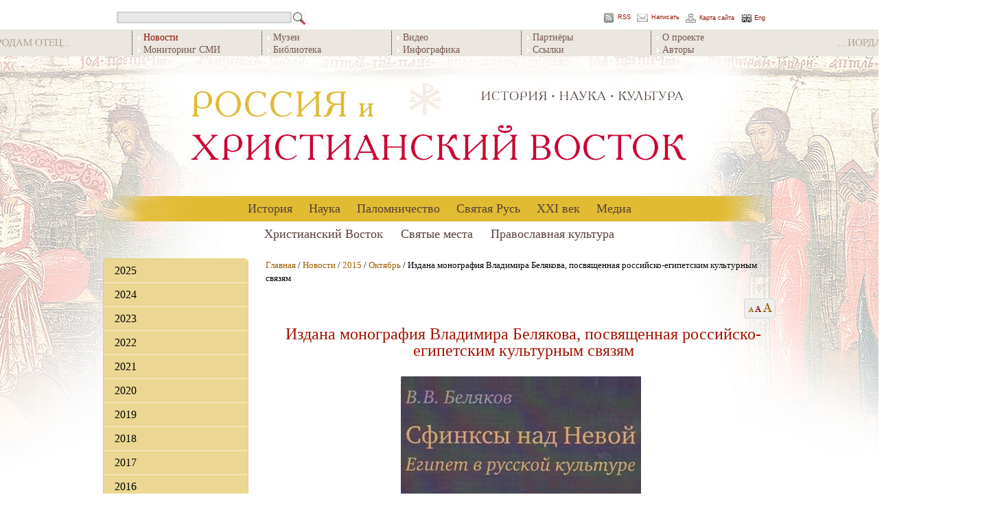

--- FILE ---
content_type: text/html;charset=UTF-8
request_url: https://ros-vos.net/news/2015/10/belyakov
body_size: 18005
content:
<!DOCTYPE html PUBLIC "-//W3C//DTD HTML 4.01//EN"
   "http://www.w3.org/TR/html4/strict.dtd">
<html>
<head>
	<title>Издана монография Владимира Белякова, посвященная российско-египетским культурным связям</title>
	<meta name="title" content="Издана монография Владимира Белякова, посвященная российско-египетским культурным связям">
	<meta name="description" content="В.В. Беляков. Сфинксы над Невой." >
	<link rel="image_src" href="/img/logo.jpg">
	<link rel="apple-touch-icon" sizes="57x57" href="/apple-touch-icon-57x57.png">
	<link rel="apple-touch-icon" sizes="60x60" href="/apple-touch-icon-60x60.png">
	<link rel="apple-touch-icon" sizes="72x72" href="/apple-touch-icon-72x72.png">
	<link rel="apple-touch-icon" sizes="76x76" href="/apple-touch-icon-76x76.png">
	<link rel="apple-touch-icon" sizes="114x114" href="/apple-touch-icon-114x114.png">
	<link rel="apple-touch-icon" sizes="120x120" href="/apple-touch-icon-120x120.png">
	<link rel="apple-touch-icon" sizes="144x144" href="/apple-touch-icon-144x144.png">
	<link rel="apple-touch-icon" sizes="152x152" href="/apple-touch-icon-152x152.png">
	<link rel="apple-touch-icon" sizes="180x180" href="/apple-touch-icon-180x180.png">
	<link rel="icon" type="image/png" href="/favicon-32x32.png" sizes="32x32">
	<link rel="icon" type="image/png" href="/android-chrome-192x192.png" sizes="192x192">
	<link rel="icon" type="image/png" href="/favicon-96x96.png" sizes="96x96">
	<link rel="icon" type="image/png" href="/favicon-16x16.png" sizes="16x16">
	<link rel="manifest" href="/manifest.json">
	<link rel="mask-icon" href="/safari-pinned-tab.svg" color="#5bbad5">
	<meta name="msapplication-TileColor" content="#ffc40d">
	<meta name="msapplication-TileImage" content="/mstile-144x144.png">
	<meta name="theme-color" content="#ffffff">

	<link href="http://ros-vos.net/rss" rel="alternate" type="application/rss+xml" title="RSS-лента" />

	<meta http-equiv="Content-Type" content="text/html; charset=utf-8">
	<meta http-equiv="imagetoolbar" content="no">

	<link rel="stylesheet" href="/css/main.css" type="text/css" media="screen">
	<link rel="stylesheet" type="text/css" href="/js/tinyslider2/style.css">
	<script type="text/javascript" src="/js/tinyslider2/script.js"></script>
	
	<script type="text/javascript" src="/js/zest.js"></script>
	<script type="text/javascript" src="/js/functions.js"></script>
	
</head>
<body class="site" oncontextmenu="return false;">
		<div id="page_center">

		<div id="search_menu">
			<div id="search_form">
				<form action="/find" method="get">
				<input type="text" id="search_input" name="query"><input type="image" src="/images/search_submit.png" id="search_submit" >
				</form>
			</div>
			<div id="rss"></div><a href="http://ros-vos.net/rss" id="rss_link">RSS</a>
			<div id="contact"></div><a href="http://ros-vos.net/contact" id="contact_link">Написать</a>
			<div id="site_map"></div><a href="http://ros-vos.net/sitemap" id="site_map_link">Карта сайта</a>
			<div id="eng"></div><a href="http://ros-vos.net/english" id="eng_link">Eng</a>
		
		</div>
		<div id="top_menu_container">
			<ul class="top_menu_block">
<li class="active">Новости</li>
<li><a href="/media/smi/" >Мониторинг СМИ</a></li>
</ul>
<ul class="top_menu_block">
<li><a href="/xxi/muz/" >Музеи</a></li>
<li><a href="/library/" >Библиотека</a></li>
</ul>
<ul class="top_menu_block">
<li><a href="/media/video/" >Видео</a></li>
<li><a href="/media/infografika/" >Инфографика</a></li>
</ul>
<ul class="top_menu_block">
<li><a href="/media/part/" >Партнёры</a></li>
<li><a href="/media/5/" >Ссылки</a></li>
</ul>
<ul class="top_menu_block">
<li><a href="/media/about/" >О проекте</a></li>
<li><a href="/media/authors/" >Авторы</a></li>
</ul>

		</div>
		<div id="logo"><a class="header_link" href="/" title="На главную"></a></div>
			<div id="centeredmenu"><ul class="first_level"><li><a href="/history/">История</a>
<ul class="second_level"><li><a href="/history/karta/" class="menu_more">Появление русских учреждений на карте Востока</a><ul class="sub_menu "></ul>
</li>
<li><a href="/history/kons/" class="menu_more">Дипломатические миссии</a><ul class="sub_menu "><li><a href="/history/kons/1/" class="top_border">Деятельность</a></li>
<li><a href="/history/kons/dip/" >Дипломаты: люди и судьбы</a></li>
<li><a href="/history/kons/doc/" >Документы</a></li>
</ul>
</li>
<li><a href="/history/rdm/" class="menu_more">Русская Духовная Миссия</a><ul class="sub_menu "><li><a href="/history/rdm/2/" class="top_border">Исторические обзоры</a></li>
<li><a href="/history/rdm/1/" >Начальники РДМ</a></li>
<li><a href="/history/rdm/3/" >Сотрудники РДМ</a></li>
</ul>
</li>
<li><a href="/history/ropit/" class="menu_more">Русское общество пароходства и торговли (1856-1917)</a><ul class="sub_menu "><li><a href="/history/ropit/1/" class="top_border">Деятельность РОПиТ </a></li>
<li><a href="/history/ropit/3/" >РОПиТ в лицах</a></li>
<li><a href="/history/ropit/2/" >РОПиТ в фотографиях</a></li>
</ul>
</li>
<li><a href="/history/pal_komitet/" class="menu_more">Палестинский комитет и Палестинская комиссия (1859-1889)</a><ul class="sub_menu "><li><a href="/history/pal_komitet/2/" class="top_border">Русский Иерусалим. Начало</a></li>
<li><a href="/history/pal_komitet/1/" >У истоков русского дела в Палестине. Люди</a></li>
</ul>
</li>
<li><a href="/history/ippo/">Императорское Православное Палестинское Общество</a></li>
<li><a href="/history/rp/" class="menu_more">Русская Палестина</a><ul class="sub_menu "><li><a href="/history/rp/3/" class="top_border">Русский вклад в украшение Святой Земли</a></li>
<li><a href="/history/rp/4/" >Недвижимости ИППО</a></li>
<li><a href="/history/rp/rdm/" >Недвижимости РДМ</a></li>
<li><a href="/history/rp/1917/" >Русская Палестина после 1917 года</a></li>
</ul>
</li>
<li><a href="/history/school/" class="menu_more">Школьная деятельность</a><ul class="sub_menu "><li><a href="/history/school/s/" class="top_border">Школы ИППО</a></li>
<li><a href="/history/school/int/" >Выпускники школ ИППО</a></li>
</ul>
</li>
<li><a href="/history/bari/" class="menu_more">ИППО в Бари</a><ul class="sub_menu "><li><a href="/history/bari/3/" class="top_border">Предыстория: мирликийский вопрос</a></li>
<li><a href="/history/bari/1/" >Барградский комитет</a></li>
<li><a href="/history/bari/2/" >Послереволюционный период и возвращение подворья России</a></li>
<li><a href="/history/bari/foto-bari/" >Русское подворье в Бари. Фотографии разных лет</a></li>
</ul>
</li>
</ul>
<li><a href="/nauka/">Наука</a>
<ul class="second_level"><li><a href="/nauka/1/" class="menu_more">Востоковедение</a><ul class="sub_menu "><li><a href="/nauka/1/acad/" class="top_border">Академические учреждения</a></li>
<li><a href="/nauka/1/ippo/" >Научная деятельность ИППО</a></li>
</ul>
</li>
<li><a href="/nauka/ar/" class="menu_more">Археология</a><ul class="sub_menu "><li><a href="/nauka/ar/s-p/" class="top_border">Сиро-Палестинский регион</a></li>
</ul>
</li>
<li><a href="/nauka/num/" class="menu_more">Нумизматика</a><ul class="sub_menu "><li><a href="/nauka/num/13/" class="top_border">Русские коллекционеры памятников нумизматики на православном Востоке (вторая половина XIX - начало XX века). В.В. Гурулева</a></li>
<li><a href="/nauka/num/3/" >Вклад архимандрита Антонина Капустина в формирование коллекции киевского церковно-археологического музея. В.В. Гурулева</a></li>
</ul>
</li>
<li><a href="/nauka/mon/">Исследование монастырей и храмов</a></li>
<li><a href="/nauka/pers/" class="menu_more">Исследователи Христианского Востока</a><ul class="sub_menu "><li><a href="/nauka/pers/sevastianov/" class="top_border">Севастьянов П.И. (1811-1867)</a></li>
<li><a href="/nauka/pers/ternovsky/" >Терновский Ф.А. (1838-1884)</a></li>
<li><a href="/nauka/pers/4/" >Олесницкий А.А. (1842-1907)</a></li>
<li><a href="/nauka/pers/kondakov/" >Кондаков Н.П. (1844-1925)</a></li>
<li><a href="/nauka/pers/uspensky/" >Успенский Ф.И. (1845–1928)</a></li>
<li><a href="/nauka/pers/papadopulo-keramevs/" >Пападопуло-Керамевс А.И. (1856-1912)</a></li>
<li><a href="/nauka/pers/dmitrievsky/" >Дмитриевский А.А. (1856-1929)</a></li>
<li><a href="/nauka/pers/loparev/" >Лопарев Х.М. (1862-1918)</a></li>
<li><a href="/nauka/pers/14/" >Я.И. Смирнов в Петербургском университете: студент, магистрант, приват-доцент. И.Л. Тихонов </a></li>
<li><a href="/nauka/pers/turaev/" >Тураев Б.А. (1868-1920)</a></li>
<li><a href="/nauka/pers/vasiliev/" >Васильев А.А. (1867-1953)</a></li>
<li><a href="/nauka/pers/beneschevich/" >Бенешевич В.Н. (1874-1938)</a></li>
<li><a href="/nauka/pers/pigulevskaya/" >Пигулевская Н.В. (1894-1970) </a></li>
<li><a href="/nauka/pers/starkova/" >Старкова К.Б. (1915-2000) </a></li>
<li><a href="/nauka/pers/1/" >Юзбашян К.Н. (1927-2009)</a></li>
</ul>
</li>
<li><a href="/nauka/zpo/" class="menu_more">Зарубежные Палестинские общества</a><ul class="sub_menu "><li><a href="/nauka/zpo/1/" class="top_border">Немецкое Палестинское общество (Deutscher Palästina-Verein)</a></li>
<li><a href="/nauka/zpo/3/" >Немецкое Восточное общество (Deutsche Orient-Gesellschaft)</a></li>
<li><a href="/nauka/zpo/5/" >Немецкое Моргенландское общество (Deutsche Morgenländische Gesellschaf)</a></li>
<li><a href="/nauka/zpo/4/" >Обществo палестинских паломнических текстов (Palestine Pilgrim's Text Society)</a></li>
</ul>
</li>
</ul>
<li><a href="/palomnichestvo/">Паломничество</a>
<ul class="second_level"><li><a href="/palomnichestvo/ap/" class="menu_more">Августейшие паломничества</a><ul class="sub_menu last"><li><a href="/palomnichestvo/ap/sz/" class="top_border">Святая Земля</a></li>
<li><a href="/palomnichestvo/ap/afon/" >Афон</a></li>
<li><a href="/palomnichestvo/ap/3/" >Царьград (Константинополь)</a></li>
<li><a href="/palomnichestvo/ap/4/" >Российский императорский Дом и Христианский Восток в период царствования Александра II. К.А. Вах</a></li>
</ul>
</li>
<li><a href="/palomnichestvo/4/" class="menu_more">Путь паломника</a><ul class="sub_menu last"><li><a href="/palomnichestvo/4/odessa/" class="top_border">Одесса</a></li>
<li><a href="/palomnichestvo/4/konstantinopol/" >Константинополь</a></li>
<li><a href="/palomnichestvo/4/opis/" >Описание паломничеств</a></li>
</ul>
</li>
<li><a href="/palomnichestvo/org/">Организационые аспекты</a></li>
<li><a href="/palomnichestvo/prazdniki/" class="menu_more">Русские паломники и праздники на Святой Земле</a><ul class="sub_menu last"><li><a href="/palomnichestvo/prazdniki/1/" class="top_border">Пасха в Иерусалиме. А.А. Дмитриевский</a></li>
<li><a href="/palomnichestvo/prazdniki/2/" >Праздник Св. Троицы на Сионской горе у Дуба Мамврийского в Хевроне. А.А. Дмитриевский</a></li>
<li><a href="/palomnichestvo/prazdniki/4/" >Преображение Господне на горе Фавор. А.А. Дмитриевский</a></li>
<li><a href="/palomnichestvo/prazdniki/3/" >Крещение Господне или праздник Богоявления. А.А. Дмитриевский </a></li>
<li><a href="/palomnichestvo/prazdniki/6/" >Церковные торжества на православном Востоке. А.А. Дмитриевский </a></li>
<li><a href="/palomnichestvo/prazdniki/5/" >Пасха на Афонской горе. К. Леонтьев</a></li>
<li><a href="/palomnichestvo/prazdniki/7/" >От Виффагии до Иерусалима. Как русские паломники подарили Святой Земле традицию крестного хода в Вербное воскресение. К. Вах</a></li>
</ul>
</li>
</ul>
<li><a href="/sr/">Святая Русь</a>
<ul class="second_level"><li><a href="/sr/rs/" class="menu_more">ИППО в России </a><ul class="sub_menu last"><li><a href="/sr/rs/1/" class="top_border">Отделы ИППО</a></li>
<li><a href="/sr/rs/6/" >Из документов</a></li>
<li><a href="/sr/rs/chten/" >Просветительская деятельность ИППО</a></li>
<li><a href="/sr/rs/sob/" >Недвижимости ИППО в России</a></li>
</ul>
</li>
<li><a href="/sr/pred/" class="menu_more">Первые председатели ИППО</a><ul class="sub_menu last"><li><a href="/sr/pred/sa/" class="top_border">Великий князь СЕРГЕЙ АЛЕКСАНДРОВИЧ</a></li>
<li><a href="/sr/pred/ef/" >Великая княгиня ЕЛИЗАВЕТА ФЁДОРОВНА</a></li>
<li><a href="/sr/pred/palomnichestva/" >Паломничества вел.кн. Сергея Александровича и вел. кнг. Елизаветы Федоровны</a></li>
<li><a href="/sr/pred/art/" >Великий князь Сергей Александрович и великая княгиня Елизавета Федоровна: мир искусства</a></li>
<li><a href="/sr/pred/foto/" >Великий князь Сергей Александрович и великая княгиня Елизавета Федоровна: фото разных лет</a></li>
</ul>
</li>
<li><a href="/sr/osn/" class="menu_more">Основатели и подвижники ИППО</a><ul class="sub_menu last"><li><a href="/sr/osn/uchred/" class="top_border">Члены-учредители ИППО</a></li>
<li><a href="/sr/osn/adm/" >Должностные лица</a></li>
<li><a href="/sr/osn/pochet/" >Почетные члены</a></li>
<li><a href="/sr/osn/5/" >Действительные члены ИППО</a></li>
<li><a href="/sr/osn/6/" >Члены-сотрудники</a></li>
</ul>
</li>
<li><a href="/sr/sv/" class="menu_more">Члены ИППО - святые и жертвы террора</a><ul class="sub_menu last"><li><a href="/sr/sv/spisok/" class="top_border">Список членов ИППО - святых и жертв террора</a></li>
<li><a href="/sr/sv/arh/" >Лица духовного звания</a></li>
<li><a href="/sr/sv/mir/" >Миряне</a></li>
</ul>
</li>
<li><a href="/sr/blag/">Благотворители </a></li>
<li><a href="/sr/rom_pr/" class="menu_more">Члены ИППО из династии Романовых</a><ul class="sub_menu last"><li><a href="/sr/rom_pr/pr/" class="top_border">Традиции православия</a></li>
<li><a href="/sr/rom_pr/bl/" >Благотворительность</a></li>
<li><a href="/sr/rom_pr/3/" >Романовы и искусство</a></li>
</ul>
</li>
</ul>
<li><a href="/xxi/">XXI век</a>
<ul class="second_level"><li><a href="/xxi/muz/" class="menu_more">Музейные экспозиции</a><ul class="sub_menu last"><li><a href="/xxi/muz/rs/" class="top_border">Российские музеи</a></li>
<li><a href="/xxi/muz/ino/" >Зарубежные музеи</a></li>
</ul>
</li>
<li><a href="/xxi/projects/" class="menu_more">Проекты</a><ul class="sub_menu last"><li><a href="/xxi/projects/sz/" class="top_border">Святая Земля, Ближний Восток, Средиземноморье</a></li>
<li><a href="/xxi/projects/rus/" >Россия</a></li>
</ul>
</li>
<li><a href="/xxi/nauka/" class="menu_more">Научные мероприятия</a><ul class="sub_menu last"><li><a href="/xxi/nauka/konf/" class="top_border">Конференции и семинары</a></li>
<li><a href="/xxi/nauka/centr/" >Научные центры</a></li>
<li><a href="/xxi/nauka/2/" >Конкурс научных проектов РФФИ (РГНФ) - ИППО</a></li>
</ul>
</li>
<li><a href="/xxi/ud/" class="menu_more">Юбилейные даты</a><ul class="sub_menu last"><li><a href="/xxi/ud/1700/" class="top_border">1700-летие Первого Вселенского собора (Никея, 325 г.)</a></li>
<li><a href="/xxi/ud/afon/" >1000-летие русского монашества на Афоне</a></li>
<li><a href="/xxi/ud/rdm/" >Юбилейные даты в истории Русской духовной миссии в Иерусалиме</a></li>
<li><a href="/xxi/ud/ippo/" >Юбилейные даты в истории Императорского Православного Палестинского Общества</a></li>
</ul>
</li>
<li><a href="/xxi/data/" class="menu_more">Важные даты года</a><ul class="sub_menu last"><li><a href="/xxi/data/2024/" class="top_border">2024 год</a></li>
<li><a href="/xxi/data/2023/" >2023 год</a></li>
<li><a href="/xxi/data/2022/" >2022 год</a></li>
<li><a href="/xxi/data/2021/" >2021 год</a></li>
<li><a href="/xxi/data/2020/" >2020 год</a></li>
<li><a href="/xxi/data/2019/" >2019 год</a></li>
<li><a href="/xxi/data/2018/" >2018 год</a></li>
<li><a href="/xxi/data/2017/" >2017 год</a></li>
<li><a href="/xxi/data/2016/" >2016 год</a></li>
</ul>
</li>
<li><a href="/xxi/memory/" class="menu_more">Памяти почивших</a><ul class="sub_menu last"><li><a href="/xxi/memory/4/" class="top_border">Владимир Савушкин (1928-2007)</a></li>
<li><a href="/xxi/memory/dunaev/" >Михаил Дунаев (1945-2008)</a></li>
<li><a href="/xxi/memory/2/" >Игорь Чичуров (1946-2008)</a></li>
<li><a href="/xxi/memory/3/" >Андрей Захаров (1943-2008)</a></li>
<li><a href="/xxi/memory/aleksiy-2/" > Патриарх Алексий II (1929-2008)</a></li>
<li><a href="/xxi/memory/sado/" >Михаил Садо (1934-2010)</a></li>
<li><a href="/xxi/memory/8/" >Ярослав Щапов (1928-2011)</a></li>
<li><a href="/xxi/memory/5/" >Виталий Шеремет (1940-2012)</a></li>
<li><a href="/xxi/memory/6/" >Юрий Галай (1945-2012)</a></li>
<li><a href="/xxi/memory/9/" >Изольда Кучмаева (1936-2013)</a></li>
<li><a href="/xxi/memory/peskov/" >Сергей Песков (1948-2014)</a></li>
<li><a href="/xxi/memory/12/" >Николай Лисовой (1946-2019)</a></li>
<li><a href="/xxi/memory/zubov/" >Дмитрий Зубов (1940-2020)</a></li>
</ul>
</li>
<li><a href="/xxi/mem/" class="menu_more">In Memoriam</a><ul class="sub_menu last"><li><a href="/xxi/mem/7/" class="top_border">Памятники, мемориальные доски </a></li>
<li><a href="/xxi/mem/8/" >Могилы членов ИППО</a></li>
</ul>
</li>
</ul>
<li><a href="/media/">Медиа</a>
<ul class="second_level"><li><a href="/media/smi/" class="menu_more">СМИ</a><ul class="sub_menu last"><li><a href="/media/smi/2021/" class="top_border">2022-25</a></li>
<li><a href="/media/smi/2020/" >2020-21</a></li>
<li><a href="/media/smi/2019/" >2019</a></li>
<li><a href="/media/smi/2018/" >2018</a></li>
<li><a href="/media/smi/2017/" >2017</a></li>
<li><a href="/media/smi/2016/" >2016</a></li>
<li><a href="/media/smi/2015/" >2015</a></li>
<li><a href="/media/smi/2014/" >2014</a></li>
<li><a href="/media/smi/2013/" >2013</a></li>
<li><a href="/media/smi/2012/" >2012</a></li>
</ul>
</li>
<li><a href="/media/video/" class="menu_more">Видео</a><ul class="sub_menu last"><li><a href="/media/video/1/" class="top_border">Видеолекции</a></li>
<li><a href="/media/video/2/" >Телепрограммы</a></li>
<li><a href="/media/video/kino/" >Кино</a></li>
</ul>
</li>
<li><a href="/media/infografika/">Инфографика</a></li>
<li><a href="/media/about/">О проекте</a></li>
<li><a href="/media/part/" class="menu_more">Партнеры</a><ul class="sub_menu last"><li><a href="/media/part/jer/" class="top_border">Иерусалимское отделение ИППО</a></li>
<li><a href="/media/part/gid/" >Православный паломнический центр «Россия в красках» в Иерусалиме</a></li>
<li><a href="/media/part/fvkn/" >Фонд «Возрождение культурного наследия» </a></li>
<li><a href="/media/part/smf/" >Сергиевский мемориальный фонд</a></li>
</ul>
</li>
<li><a href="/media/authors/">Авторы</a></li>
<li><a href="/media/last-updates/">Последние обновления</a></li>
<li><a href="/media/5/">Ссылки</a></li>
</ul>
</li>
</ul>
</div><div id="centeredmenu2"><ul class="first_level"><li><a href="/holy-land/">Христианский Восток</a>
<ul class="second_level"><li><a href="/holy-land/spr/" class="menu_more">Христианский Восток: обзоры</a><ul class="sub_menu "><li><a href="/holy-land/spr/1/" class="top_border">Рождение Христианского Востока как трансформация эллинистической культуры. П.В. Кузенков</a></li>
<li><a href="/holy-land/spr/2/" >Политическая история христианского Востока. А.В. Муравьев</a></li>
<li><a href="/holy-land/spr/3/" >Ритмы истории Христианского Востока. Попытка обобщения. К.А. Панченко </a></li>
</ul>
</li>
<li><a href="/holy-land/vz/" class="menu_more">Ветхозаветные времена</a><ul class="sub_menu "><li><a href="/holy-land/vz/1/" class="top_border">История Израильского царства</a></li>
</ul>
</li>
<li><a href="/holy-land/8/">Родина святых</a></li>
<li><a href="/holy-land/vc/" class="menu_more">Христианские Церкви</a><ul class="sub_menu "><li><a href="/holy-land/vc/konst/" class="top_border">Константинопольская Православная Церковь</a></li>
<li><a href="/holy-land/vc/alex/" >Александрийская Православная Церковь</a></li>
<li><a href="/holy-land/vc/antioh/" >Антиохийская Православная Церковь</a></li>
<li><a href="/holy-land/vc/gr/" >Иерусалимская Православная Церковь</a></li>
<li><a href="/holy-land/vc/5/" >Православные арабы</a></li>
<li><a href="/holy-land/vc/2/" >Древние Восточные Церкви</a></li>
<li><a href="/holy-land/vc/7/" >История христианства. Д.В. Волков </a></li>
</ul>
</li>
<li><a href="/holy-land/viz/" class="menu_more">Византия</a><ul class="sub_menu "><li><a href="/holy-land/viz/hist/" class="top_border">Страницы истории</a></li>
<li><a href="/holy-land/viz/2/" >Христиане и мусульмане</a></li>
<li><a href="/holy-land/viz/3/" >Византия и Святая Русь</a></li>
</ul>
</li>
<li><a href="/holy-land/vos-ros/" class="menu_more">Связи Востока и России</a><ul class="sub_menu "><li><a href="/holy-land/vos-ros/6/" class="top_border">Культурные и торговые связи</a></li>
<li><a href="/holy-land/vos-ros/rus-dipl/" >Церковные и дипломатические связи</a></li>
<li><a href="/holy-land/vos-ros/2/" >Иерусалим - центр мира</a></li>
<li><a href="/holy-land/vos-ros/1/" >Синай</a></li>
<li><a href="/holy-land/vos-ros/5/" >Афон</a></li>
</ul>
</li>
<li><a href="/holy-land/rus-emigrants/" class="menu_more">Русское рассеяние на Востоке</a><ul class="sub_menu "><li><a href="/holy-land/rus-emigrants/rus-palestina/" class="top_border">Русская Палестина</a></li>
<li><a href="/holy-land/rus-emigrants/egypt/" >Египет</a></li>
<li><a href="/holy-land/rus-emigrants/5/" >Ливан</a></li>
<li><a href="/holy-land/rus-emigrants/tunis/" >Тунис</a></li>
<li><a href="/holy-land/rus-emigrants/Turkey/" >Турция</a></li>
<li><a href="/holy-land/rus-emigrants/6/" >Греция</a></li>
</ul>
</li>
<li><a href="/holy-land/7/" class="menu_more">Христианство на Ближнем Востоке сегодня</a><ul class="sub_menu "><li><a href="/holy-land/7/1/" class="top_border">Аналитика</a></li>
<li><a href="/holy-land/7/2/" >Интервью и статьи</a></li>
<li><a href="/holy-land/7/inosmi/" >Иностранная пресса</a></li>
</ul>
</li>
<li><a href="/holy-land/4/" class="menu_more">Археология</a><ul class="sub_menu "><li><a href="/holy-land/4/b-a/" class="top_border">Библейская археология</a></li>
<li><a href="/holy-land/4/war/" >Военные конфликты и памятники истории</a></li>
</ul>
</li>
</ul>
<li><a href="/palomnik/">Святые места</a>
<ul class="second_level"><li><a href="/palomnik/3/" class="menu_more">Традиции паломничества</a><ul class="sub_menu "><li><a href="/palomnik/3/4/" class="top_border">История русского паломничества</a></li>
<li><a href="/palomnik/3/2/" >Паломничество вчера и сегодня</a></li>
<li><a href="/palomnik/3/3/" >О чудесах</a></li>
</ul>
</li>
<li><a href="/palomnik/ukaz/" class="menu_more">Указатели местонахождения святынь</a><ul class="sub_menu "><li><a href="/palomnik/ukaz/1/" class="top_border">Указатель местонахождения святынь, почитаемых Православной Церковью – чудотворных икон, мощей святых и других священных реликвий России и зарубежья. Д. В. Волков</a></li>
<li><a href="/palomnik/ukaz/2/" >Реликвии Искупления в современном мире</a></li>
<li><a href="/palomnik/ukaz/3/" >Алфавитный указатель православных святых с названием церквей в Италии, где почивают их честные мощи. М. Шургина</a></li>
<li><a href="/palomnik/ukaz/I-kr/" >«Трижды погребенный». Какую загадку оставил Иоанн Креститель. С. Проскурин</a></li>
</ul>
</li>
<li><a href="/palomnik/rus/" class="menu_more">Россия</a><ul class="sub_menu "><li><a href="/palomnik/rus/pz/" class="top_border">Москва и окрестности</a></li>
<li><a href="/palomnik/rus/diveevo/" >Дивеево и Нижний Новгород</a></li>
<li><a href="/palomnik/rus/us/" >Урал и Сибирь</a></li>
<li><a href="/palomnik/rus/south/" >Юг России</a></li>
<li><a href="/palomnik/rus/5/" >Север России</a></li>
</ul>
</li>
<li><a href="/palomnik/bolgariya/" class="menu_more">Болгария</a><ul class="sub_menu "><li><a href="/palomnik/bolgariya/1/" class="top_border">Храмы и монастыри</a></li>
<li><a href="/palomnik/bolgariya/2/" >Святыни</a></li>
</ul>
</li>
<li><a href="/palomnik/greece/" class="menu_more">Греция</a><ul class="sub_menu "><li><a href="/palomnik/greece/5/" class="top_border">Святые и святыни</a></li>
<li><a href="/palomnik/greece/3/" >Храмы и монастыри</a></li>
<li><a href="/palomnik/greece/afon/" >Афон</a></li>
<li><a href="/palomnik/greece/pal/" >В паломничестве по Греции</a></li>
</ul>
</li>
<li><a href="/palomnik/egypt/" class="menu_more">Египет</a><ul class="sub_menu "><li><a href="/palomnik/egypt/1/" class="top_border">Монастыри</a></li>
<li><a href="/palomnik/egypt/2/" >Храмы</a></li>
</ul>
</li>
<li><a href="/palomnik/izrael/" class="menu_more">Израиль</a><ul class="sub_menu "><li><a href="/palomnik/izrael/1/" class="top_border">Святые места</a></li>
<li><a href="/palomnik/izrael/2/" >Храмы и монастыри</a></li>
<li><a href="/palomnik/izrael/pal/" >Паломничество по Святой Земле</a></li>
<li><a href="/palomnik/izrael/4/" >Служение на Святой Земле</a></li>
</ul>
</li>
<li><a href="/palomnik/iopd/" class="menu_more">Иордания</a><ul class="sub_menu "><li><a href="/palomnik/iopd/sm/" class="top_border">Святые места</a></li>
<li><a href="/palomnik/iopd/3/" >Православные храмы Иордании. Л.Н. Блинова</a></li>
<li><a href="/palomnik/iopd/1/" >Русский паломнический центр на Иордане</a></li>
</ul>
</li>
<li><a href="/palomnik/italiya/" class="menu_more">Италия</a><ul class="sub_menu "><li><a href="/palomnik/italiya/svt/" class="top_border">Святыни Италии</a></li>
<li><a href="/palomnik/italiya/hram/" >Храмы</a></li>
</ul>
</li>
<li><a href="/palomnik/kavkaz/" class="menu_more">Кавказ</a><ul class="sub_menu "><li><a href="/palomnik/kavkaz/1/" class="top_border">Святыни и святые места</a></li>
<li><a href="/palomnik/kavkaz/2/" >Паломнические заметки</a></li>
</ul>
</li>
<li><a href="/palomnik/kipr/" class="menu_more">Кипр</a><ul class="sub_menu "><li><a href="/palomnik/kipr/st/" class="top_border">Почитаемые святые</a></li>
<li><a href="/palomnik/kipr/3/" >Храмы</a></li>
<li><a href="/palomnik/kipr/mon/" >Монастыри</a></li>
</ul>
</li>
<li><a href="/palomnik/livan/" class="menu_more">Ливан</a><ul class="sub_menu "><li><a href="/palomnik/livan/1/" class="top_border">Храмы и монастыри</a></li>
</ul>
</li>
<li><a href="/palomnik/palestina/" class="menu_more">Палестина</a><ul class="sub_menu "><li><a href="/palomnik/palestina/2/" class="top_border">Святые места</a></li>
<li><a href="/palomnik/palestina/3/" >Храмы и монастыри</a></li>
<li><a href="/palomnik/palestina/1/" >Подворья РДМ</a></li>
</ul>
</li>
<li><a href="/palomnik/siriya/" class="menu_more">Сирия</a><ul class="sub_menu "><li><a href="/palomnik/siriya/svt/" class="top_border">Святые места Сирии</a></li>
<li><a href="/palomnik/siriya/mon/" >Храмы и монастыри</a></li>
<li><a href="/palomnik/siriya/2/" >Война в Сирии и ее культурное наследие</a></li>
</ul>
</li>
<li><a href="/palomnik/turciya/" class="menu_more">Турция</a><ul class="sub_menu "><li><a href="/palomnik/turciya/svt/" class="top_border">Святые места</a></li>
<li><a href="/palomnik/turciya/mon/" >Храмы и монастыри Турции</a></li>
<li><a href="/palomnik/turciya/sv-sofiya/" >Собор Святой Софии Константинопольской </a></li>
</ul>
</li>
<li><a href="/palomnik/chern/" class="menu_more">Черногория</a><ul class="sub_menu "><li><a href="/palomnik/chern/3/" class="top_border">Храмы и монастыри Черногории</a></li>
<li><a href="/palomnik/chern/2/" >Святыни</a></li>
</ul>
</li>
<li><a href="/palomnik/2/" class="menu_more">Праздники на Святой Земле</a><ul class="sub_menu "><li><a href="/palomnik/2/roj/" class="top_border">Рождество</a></li>
<li><a href="/palomnik/2/pasha/" >Пасха</a></li>
<li><a href="/palomnik/2/tr/" >Троица</a></li>
<li><a href="/palomnik/2/bm/" >Богородичные праздники</a></li>
</ul>
</li>
<li><a href="/palomnik/info/" class="menu_more">Информация для паломника</a><ul class="sub_menu "><li><a href="/palomnik/info/6/" class="top_border">В Израиль без визы</a></li>
<li><a href="/palomnik/info/7/" >Авиабезопасность Израиля</a></li>
<li><a href="/palomnik/info/8/" >Что взять с собой в Израиль</a></li>
<li><a href="/palomnik/info/5/" >Памятка священнику- паломнику на Святой Земле</a></li>
<li><a href="/palomnik/info/2/" >Адреса монастырей</a></li>
<li><a href="/palomnik/info/3/" >Гостиницы РДМ</a></li>
<li><a href="/palomnik/info/muzey-palomnichestva/" >Музей путешествий и паломничества по святым местам</a></li>
</ul>
</li>
<li><a href="/palomnik/mar/" class="menu_more">Приглашаем в паломничество</a><ul class="sub_menu "></ul>
</li>
</ul>
<li><a href="/christian-culture/">Православная культура</a>
<ul class="second_level"><li><a href="/christian-culture/sz_lit_dr/">Святая Земля в культуре Руси</a></li>
<li><a href="/christian-culture/lit_pal/" class="menu_more">Паломничество и русская литература</a><ul class="sub_menu last"><li><a href="/christian-culture/lit_pal/3/" class="top_border">Паломничество и культура</a></li>
<li><a href="/christian-culture/lit_pal/sz_rl/" >Образ Святой Земли в русской литературе</a></li>
<li><a href="/christian-culture/lit_pal/rp_v/" >Путешествия русских писателей на Восток</a></li>
</ul>
</li>
<li><a href="/christian-culture/vz_nz_lit/" class="menu_more">Священное Писание в русской литературе</a><ul class="sub_menu last"><li><a href="/christian-culture/vz_nz_lit/3/" class="top_border">Стихи о Библии и Евангелии</a></li>
<li><a href="/christian-culture/vz_nz_lit/vz_lit/" >Ветхий Завет в русской литературе</a></li>
<li><a href="/christian-culture/vz_nz_lit/1/" >Евангельская история в стихах русских поэтов</a></li>
<li><a href="/christian-culture/vz_nz_lit/avtor/" >Авторские строки</a></li>
</ul>
</li>
<li><a href="/christian-culture/lit_prav/" class="menu_more">Русская литература и христианство</a><ul class="sub_menu last"><li><a href="/christian-culture/lit_prav/bibl/" class="top_border">Обзоры </a></li>
<li><a href="/christian-culture/lit_prav/duh_poisk/" >Перечитывая классиков</a></li>
<li><a href="/christian-culture/lit_prav/4/" >Православная литература как жанр</a></li>
</ul>
</li>
<li><a href="/christian-culture/molitva/" class="menu_more">Псалмы и молитвы в русской поэзии</a><ul class="sub_menu last"><li><a href="/christian-culture/molitva/1/" class="top_border">Молитва в творчестве русских поэтов</a></li>
<li><a href="/christian-culture/molitva/st_mol/" >Стихи-молитвы русских поэтов</a></li>
<li><a href="/christian-culture/molitva/psalm/" >Переложение псалмов в русской поэзии</a></li>
</ul>
</li>
<li><a href="/christian-culture/sz_isk/">Святая Земля и Восток в живописи</a></li>
<li><a href="/christian-culture/bibliya-izo/" class="menu_more">Ветхий Завет в живописи</a><ul class="sub_menu last"><li><a href="/christian-culture/bibliya-izo/vz/" class="top_border">Ветхий Завет в русском искусстве. Репродукции</a></li>
<li><a href="/christian-culture/bibliya-izo/2/" >Статьи</a></li>
</ul>
</li>
<li><a href="/christian-culture/evangelie/" class="menu_more">Евангелие в русской живописи</a><ul class="sub_menu last"><li><a href="/christian-culture/evangelie/ioann-predtecha/" class="top_border">Иоанн Предтеча</a></li>
<li><a href="/christian-culture/evangelie/6/" >Бегство в Египет</a></li>
<li><a href="/christian-culture/evangelie/otrok/" >Христос-отрок</a></li>
<li><a href="/christian-culture/evangelie/pust/" >Христос в пустыне</a></li>
<li><a href="/christian-culture/evangelie/ozero/" >Христос в уединении на Генисаретском озере</a></li>
<li><a href="/christian-culture/evangelie/pr-pr/" >Проповедь Христа и евангельские притчи</a></li>
<li><a href="/christian-culture/evangelie/1/" >Чудеса Христа в русской живописи</a></li>
<li><a href="/christian-culture/evangelie/jen/" >Женщины, служившие Христу</a></li>
<li><a href="/christian-culture/evangelie/str/" >Страстной цикл в русской живописи</a></li>
<li><a href="/christian-culture/evangelie/apostol/" >Образы и деяния апостолов в русской живописи</a></li>
<li><a href="/christian-culture/evangelie/ssud/" >Страшный суд в русской живописи</a></li>
<li><a href="/christian-culture/evangelie/text/" >Статьи</a></li>
</ul>
</li>
<li><a href="/christian-culture/7/" class="menu_more">Религиозные сюжеты в творчестве русских художников</a><ul class="sub_menu last"><li><a href="/christian-culture/7/basin/" class="top_border">БАСИН П.В. (1793-1877)</a></li>
<li><a href="/christian-culture/7/bruni/" >БРУНИ Ф.А. (1799-1875) </a></li>
<li><a href="/christian-culture/7/bryullov/" >БРЮЛЛОВ К.П. (1799-1852)</a></li>
<li><a href="/christian-culture/7/vasnetsov/" >ВАСНЕЦОВ В.М. (1848-1926)</a></li>
<li><a href="/christian-culture/7/vrubel/" >ВРУБЕЛЬ М.А. (1856-1910) </a></li>
<li><a href="/christian-culture/7/ge/" >ГЕ Н.Н. (1831-1894) </a></li>
<li><a href="/christian-culture/7/22/" >ИВАНОВ А.И. (1775-1848)</a></li>
<li><a href="/christian-culture/7/ivanov/" >ИВАНОВ А.А. (1806-1858)</a></li>
<li><a href="/christian-culture/7/kandinsky/" >КАНДИНСКИЙ В.В. (1866-1944)</a></li>
<li><a href="/christian-culture/7/koschelev/" >КОШЕЛЕВ Н.А. (1840-1918)</a></li>
<li><a href="/christian-culture/7/lebedev/" >ЛЕБЕДЕВ К.В. (1852-1916)</a></li>
<li><a href="/christian-culture/7/lomtev/" >ЛОМТЕВ Н.П. (1817-1859?)</a></li>
<li><a href="/christian-culture/7/nesterov/" >НЕСТЕРОВ М.В. (1862-1942) </a></li>
<li><a href="/christian-culture/7/13/" >ПЕРОВ В.Г. (1833-1882)</a></li>
<li><a href="/christian-culture/7/polenov/" >ПОЛЕНОВ В.Д. (1844-1927)</a></li>
<li><a href="/christian-culture/7/repin/" >РЕПИН И.Е. (1844-1930)</a></li>
<li><a href="/christian-culture/7/ryabuschkin/" >РЯБУШКИН А.П. (1861-1904)</a></li>
<li><a href="/christian-culture/7/semiradsky/" >СЕМИРАДСКИЙ Г.И. (1843-1902)</a></li>
<li><a href="/christian-culture/7/surikov/" >СУРИКОВ В.И. (1848-1916)</a></li>
<li><a href="/christian-culture/7/8/" >ШАГАЛ М.З. (1887-1985)</a></li>
<li><a href="/christian-culture/7/schebuev/" >ШЕБУЕВ В.К. (1777-1855) </a></li>
<li><a href="/christian-culture/7/21/" >Первые христиане и мученики в русской живописи</a></li>
<li><a href="/christian-culture/7/nicola/" >Святой Николай Чудотворец в русской живописи</a></li>
<li><a href="/christian-culture/7/georg/" >Святой Георгий Победоносец в русской живописи</a></li>
<li><a href="/christian-culture/7/vladimir/" >Княгиня Ольга, князь Владимир и Крещение Руси в русской живописи</a></li>
<li><a href="/christian-culture/7/33/" >Образ Владимира святого в русской живописи. Е. А. Скоробогачёва</a></li>
<li><a href="/christian-culture/7/20/" >Сергий Радонежский и Троице-Сергиева лавра в русской живописи</a></li>
<li><a href="/christian-culture/7/a-nevsky/" >Александр Невский в творчестве русских художников</a></li>
<li><a href="/christian-culture/7/santa/" >Образы святых в творчестве русских художников</a></li>
<li><a href="/christian-culture/7/kaliki/" >Калики перехожие в русской живописи</a></li>
<li><a href="/christian-culture/7/14/" >Образ странника-богомольца в русской живописи</a></li>
<li><a href="/christian-culture/7/bogomolie/" >Выезды и походы на богомолье в русской живописи</a></li>
<li><a href="/christian-culture/7/skit/" >Монашеская жизнь на полотнах русских художников</a></li>
<li><a href="/christian-culture/7/lik/" >Лица монашествующих на полотнах русских художников</a></li>
<li><a href="/christian-culture/7/32/" >Православная вера глазами русских художников </a></li>
<li><a href="/christian-culture/7/krest-hod/" >Крестный ход в русской живописи</a></li>
</ul>
</li>
<li><a href="/christian-culture/praz/" class="menu_more">Православные праздники в искусстве</a><ul class="sub_menu last"><li><a href="/christian-culture/praz/rojdestvo/" class="top_border">Рождество Христово</a></li>
<li><a href="/christian-culture/praz/kreschenie/" >Крещение Господне - 19 января</a></li>
<li><a href="/christian-culture/praz/sretenie/" >Сретение Господне - 15 февраля</a></li>
<li><a href="/christian-culture/praz/blagoveschenie/" >Благовещение Пресвятой Богородицы - 7 апреля</a></li>
<li><a href="/christian-culture/praz/verbnoe-voskresenie/" >Вход Господень в Иерусалим или Вербное воскресенье</a></li>
<li><a href="/christian-culture/praz/pasha/" >Пасха</a></li>
<li><a href="/christian-culture/praz/troitsa/" >Вознесение Христа, Троица, Духов день</a></li>
<li><a href="/christian-culture/praz/11/" >Первый Спас, медовый Спас, маковый Спас, Спас на водах - 14  августа</a></li>
<li><a href="/christian-culture/praz/preobrajenie/" >Преображение или яблочный Спас - 19 августа</a></li>
<li><a href="/christian-culture/praz/3spas/" >Спас Нерукотворный - ореховый Спас, хлебный Спас - 29 августа</a></li>
<li><a href="/christian-culture/praz/bogoroditsa/" >Богородичные праздники</a></li>
<li><a href="/christian-culture/praz/vozdvijenie/" >Воздвижение Честного и Животворящего Креста Господня в русской живописи и поэзии</a></li>
</ul>
</li>
<li><a href="/christian-culture/pal-relic/" class="menu_more">Паломнические реликвии</a><ul class="sub_menu last"><li><a href="/christian-culture/pal-relic/evl-sz/" class="top_border">Евлогии с Востока</a></li>
</ul>
</li>
<li><a href="/christian-culture/12/" class="menu_more">Храмоздательство и церковное искусство</a><ul class="sub_menu last"><li><a href="/christian-culture/12/hram-zod/" class="top_border">Храмовая архитектура</a></li>
<li><a href="/christian-culture/12/arh/" >Храм в русской живописи</a></li>
<li><a href="/christian-culture/12/1/" >Ставрография</a></li>
<li><a href="/christian-culture/12/icon/" >Иконопись и иконография</a></li>
</ul>
</li>
</ul>
</li>
</ul>
</div>
			
			<div id="left_column">
	<div class="left_navigation_block">	
		
			<p align="left"  id="year_2025">
			<a href="/news/2025" class="news_year"><a href="/news/2025">2025</a></a>
			</p>
			<div class="months_block"><a href="/news/2025/01">Январь</a>&thinsp;(23) <a href="/news/2025/02">Февраль</a>&thinsp;(20) <a href="/news/2025/03">Март</a>&thinsp;(21) <a href="/news/2025/04">Апрель</a>&thinsp;(22) <br><a href="/news/2025/05">Май</a>&thinsp;(21) <a href="/news/2025/06">Июнь</a>&thinsp;(21) <a href="/news/2025/07">Июль</a>&thinsp;(23) <a href="/news/2025/08">Август</a>&thinsp;(21) <br><a href="/news/2025/09">Сентябрь</a>&thinsp;(22) <a href="/news/2025/10">Октябрь</a>&thinsp;(23) <a href="/news/2025/11">Ноябрь</a>&thinsp;(20) <a href="/news/2025/12">Декабрь</a>&thinsp;(10) <br></div>
			<p align="left"  id="year_2024">
			<a href="/news/2024" class="news_year"><a href="/news/2024">2024</a></a>
			</p>
			<div class="months_block"><a href="/news/2024/01">Январь</a>&thinsp;(17) <a href="/news/2024/02">Февраль</a>&thinsp;(21) <a href="/news/2024/03">Март</a>&thinsp;(21) <a href="/news/2024/04">Апрель</a>&thinsp;(22) <br><a href="/news/2024/05">Май</a>&thinsp;(23) <a href="/news/2024/06">Июнь</a>&thinsp;(20) <a href="/news/2024/07">Июль</a>&thinsp;(23) <a href="/news/2024/08">Август</a>&thinsp;(22) <br><a href="/news/2024/09">Сентябрь</a>&thinsp;(21) <a href="/news/2024/10">Октябрь</a>&thinsp;(23) <a href="/news/2024/11">Ноябрь</a>&thinsp;(21) <a href="/news/2024/12">Декабрь</a>&thinsp;(22) <br></div>
			<p align="left"  id="year_2023">
			<a href="/news/2023" class="news_year"><a href="/news/2023">2023</a></a>
			</p>
			<div class="months_block"><a href="/news/2023/01">Январь</a>&thinsp;(17) <a href="/news/2023/02">Февраль</a>&thinsp;(20) <a href="/news/2023/03">Март</a>&thinsp;(23) <a href="/news/2023/04">Апрель</a>&thinsp;(20) <br><a href="/news/2023/05">Май</a>&thinsp;(23) <a href="/news/2023/06">Июнь</a>&thinsp;(22) <a href="/news/2023/07">Июль</a>&thinsp;(18) <a href="/news/2023/08">Август</a>&thinsp;(23) <br><a href="/news/2023/09">Сентябрь</a>&thinsp;(21) <a href="/news/2023/10">Октябрь</a>&thinsp;(22) <a href="/news/2023/11">Ноябрь</a>&thinsp;(28) <a href="/news/2023/12">Декабрь</a>&thinsp;(23) <br></div>
			<p align="left"  id="year_2022">
			<a href="/news/2022" class="news_year"><a href="/news/2022">2022</a></a>
			</p>
			<div class="months_block"><a href="/news/2022/01">Январь</a>&thinsp;(22) <a href="/news/2022/02">Февраль</a>&thinsp;(22) <a href="/news/2022/03">Март</a>&thinsp;(24) <a href="/news/2022/04">Апрель</a>&thinsp;(24) <br><a href="/news/2022/05">Май</a>&thinsp;(20) <a href="/news/2022/06">Июнь</a>&thinsp;(22) <a href="/news/2022/07">Июль</a>&thinsp;(21) <a href="/news/2022/08">Август</a>&thinsp;(22) <br><a href="/news/2022/09">Сентябрь</a>&thinsp;(22) <a href="/news/2022/10">Октябрь</a>&thinsp;(21) <a href="/news/2022/11">Ноябрь</a>&thinsp;(22) <a href="/news/2022/12">Декабрь</a>&thinsp;(22) <br></div>
			<p align="left"  id="year_2021">
			<a href="/news/2021" class="news_year"><a href="/news/2021">2021</a></a>
			</p>
			<div class="months_block"><a href="/news/2021/01">Январь</a>&thinsp;(15) <a href="/news/2021/02">Февраль</a>&thinsp;(19) <a href="/news/2021/03">Март</a>&thinsp;(23) <a href="/news/2021/04">Апрель</a>&thinsp;(22) <br><a href="/news/2021/05">Май</a>&thinsp;(23) <a href="/news/2021/06">Июнь</a>&thinsp;(22) <a href="/news/2021/07">Июль</a>&thinsp;(22) <a href="/news/2021/08">Август</a>&thinsp;(22) <br><a href="/news/2021/09">Сентябрь</a>&thinsp;(21) <a href="/news/2021/10">Октябрь</a>&thinsp;(21) <a href="/news/2021/11">Ноябрь</a>&thinsp;(22) <a href="/news/2021/12">Декабрь</a>&thinsp;(24) <br></div>
			<p align="left"  id="year_2020">
			<a href="/news/2020" class="news_year"><a href="/news/2020">2020</a></a>
			</p>
			<div class="months_block"><a href="/news/2020/01">Январь</a>&thinsp;(17) <a href="/news/2020/02">Февраль</a>&thinsp;(18) <a href="/news/2020/03">Март</a>&thinsp;(19) <a href="/news/2020/04">Апрель</a>&thinsp;(24) <br><a href="/news/2020/05">Май</a>&thinsp;(14) <a href="/news/2020/06">Июнь</a>&thinsp;(20) <a href="/news/2020/07">Июль</a>&thinsp;(24) <a href="/news/2020/08">Август</a>&thinsp;(20) <br><a href="/news/2020/09">Сентябрь</a>&thinsp;(22) <a href="/news/2020/10">Октябрь</a>&thinsp;(21) <a href="/news/2020/11">Ноябрь</a>&thinsp;(20) <a href="/news/2020/12">Декабрь</a>&thinsp;(21) <br></div>
			<p align="left"  id="year_2019">
			<a href="/news/2019" class="news_year"><a href="/news/2019">2019</a></a>
			</p>
			<div class="months_block"><a href="/news/2019/01">Январь</a>&thinsp;(16) <a href="/news/2019/02">Февраль</a>&thinsp;(20) <a href="/news/2019/03">Март</a>&thinsp;(21) <a href="/news/2019/04">Апрель</a>&thinsp;(27) <br><a href="/news/2019/05">Май</a>&thinsp;(15) <a href="/news/2019/06">Июнь</a>&thinsp;(18) <a href="/news/2019/07">Июль</a>&thinsp;(23) <a href="/news/2019/08">Август</a>&thinsp;(22) <br><a href="/news/2019/09">Сентябрь</a>&thinsp;(21) <a href="/news/2019/10">Октябрь</a>&thinsp;(22) <a href="/news/2019/11">Ноябрь</a>&thinsp;(19) <a href="/news/2019/12">Декабрь</a>&thinsp;(22) <br></div>
			<p align="left"  id="year_2018">
			<a href="/news/2018" class="news_year"><a href="/news/2018">2018</a></a>
			</p>
			<div class="months_block"><a href="/news/2018/01">Январь</a>&thinsp;(18) <a href="/news/2018/02">Февраль</a>&thinsp;(16) <a href="/news/2018/03">Март</a>&thinsp;(21) <a href="/news/2018/04">Апрель</a>&thinsp;(19) <br><a href="/news/2018/05">Май</a>&thinsp;(29) <a href="/news/2018/06">Июнь</a>&thinsp;(18) <a href="/news/2018/07">Июль</a>&thinsp;(19) <a href="/news/2018/08">Август</a>&thinsp;(12) <br><a href="/news/2018/09">Сентябрь</a>&thinsp;(12) <a href="/news/2018/10">Октябрь</a>&thinsp;(20) <a href="/news/2018/11">Ноябрь</a>&thinsp;(23) <a href="/news/2018/12">Декабрь</a>&thinsp;(14) <br></div>
			<p align="left"  id="year_2017">
			<a href="/news/2017" class="news_year"><a href="/news/2017">2017</a></a>
			</p>
			<div class="months_block"><a href="/news/2017/01">Январь</a>&thinsp;(22) <a href="/news/2017/02">Февраль</a>&thinsp;(24) <a href="/news/2017/03">Март</a>&thinsp;(22) <a href="/news/2017/04">Апрель</a>&thinsp;(13) <br><a href="/news/2017/05">Май</a>&thinsp;(17) <a href="/news/2017/06">Июнь</a>&thinsp;(17) <a href="/news/2017/07">Июль</a>&thinsp;(13) <a href="/news/2017/08">Август</a>&thinsp;(16) <br><a href="/news/2017/09">Сентябрь</a>&thinsp;(28) <a href="/news/2017/10">Октябрь</a>&thinsp;(26) <a href="/news/2017/11">Ноябрь</a>&thinsp;(33) <a href="/news/2017/12">Декабрь</a>&thinsp;(22) <br></div>
			<p align="left"  id="year_2016">
			<a href="/news/2016" class="news_year"><a href="/news/2016">2016</a></a>
			</p>
			<div class="months_block"><a href="/news/2016/01">Январь</a>&thinsp;(48) <a href="/news/2016/02">Февраль</a>&thinsp;(75) <a href="/news/2016/03">Март</a>&thinsp;(49) <a href="/news/2016/04">Апрель</a>&thinsp;(58) <br><a href="/news/2016/05">Май</a>&thinsp;(51) <a href="/news/2016/06">Июнь</a>&thinsp;(19) <a href="/news/2016/07">Июль</a>&thinsp;(23) <a href="/news/2016/08">Август</a>&thinsp;(28) <br><a href="/news/2016/09">Сентябрь</a>&thinsp;(54) <a href="/news/2016/10">Октябрь</a>&thinsp;(36) <a href="/news/2016/11">Ноябрь</a>&thinsp;(36) <a href="/news/2016/12">Декабрь</a>&thinsp;(31) <br></div>
			<p align="left" class="selected" id="year_2015">
			<a href="/news/2015" class="news_year">2015</a>
			</p>
			<div class="months_block"><a href="/news/2015/01">Январь</a>&thinsp;(17) <a href="/news/2015/02">Февраль</a>&thinsp;(38) <a href="/news/2015/03">Март</a>&thinsp;(40) <a href="/news/2015/04">Апрель</a>&thinsp;(32) <br><a href="/news/2015/05">Май</a>&thinsp;(30) <a href="/news/2015/06">Июнь</a>&thinsp;(24) <a href="/news/2015/07">Июль</a>&thinsp;(20) <a href="/news/2015/08">Август</a>&thinsp;(11) <br><a href="/news/2015/09">Сентябрь</a>&thinsp;(12) <a href="/news/2015/10">Октябрь</a>&thinsp;(27) <a href="/news/2015/11">Ноябрь</a>&thinsp;(38) <a href="/news/2015/12">Декабрь</a>&thinsp;(40) <br></div><p class=" "><a href="/news-topic/1/2015/10">История, культура, книгоиздание</a></p><p class=" "><a href="/news-topic/6/2015/10">Научные исследования и мероприятия</a></p><p class=" "><a href="/news-topic/3/2015/10">Археология, восточные рукописи</a></p><p class=" "><a href="/news-topic/5/2015/10">Образование, просвещение </a></p><p class=" "><a href="/news-topic/9/2015/10">Паломничество и туризм</a></p><p class=" "><a href="/news-topic/2/2015/10">Святая Земля</a></p><p class=" "><a href="/news-topic/4/2015/10">Библейские страны, христианский Восток</a></p><p class=" "><a href="/news-topic/7/2015/10">Средиземноморье и Афон</a></p><p class=" "><a href="/news-topic/10/2015/10">Христианские Церкви: общение, традиции, праздники</a></p><p class=" "><a href="/news-topic/8/2015/10">Искусство, иконопись, храмы</a></p>
			<p align="left"  id="year_2014">
			<a href="/news/2014" class="news_year"><a href="/news/2014">2014</a></a>
			</p>
			<div class="months_block"><a href="/news/2014/01">Январь</a>&thinsp;(19) <a href="/news/2014/02">Февраль</a>&thinsp;(26) <a href="/news/2014/03">Март</a>&thinsp;(12) <a href="/news/2014/04">Апрель</a>&thinsp;(15) <br><a href="/news/2014/05">Май</a>&thinsp;(9) <a href="/news/2014/06">Июнь</a>&thinsp;(14) <a href="/news/2014/07">Июль</a>&thinsp;(16) <a href="/news/2014/08">Август</a>&thinsp;(13) <br><a href="/news/2014/09">Сентябрь</a>&thinsp;(21) <a href="/news/2014/10">Октябрь</a>&thinsp;(27) <a href="/news/2014/11">Ноябрь</a>&thinsp;(32) <a href="/news/2014/12">Декабрь</a>&thinsp;(27) <br></div>
			<p align="left" class="last" id="year_2013">
			<a href="/news/2013" class="news_year"><a href="/news/2013">2013</a></a>
			</p>
			<div class="months_block"><a href="/news/2013/01">Январь</a>&thinsp;(11) <a href="/news/2013/02">Февраль</a>&thinsp;(16) <a href="/news/2013/03">Март</a>&thinsp;(9) <a href="/news/2013/04">Апрель</a>&thinsp;(5) <br><a href="/news/2013/05">Май</a>&thinsp;(8) <a href="/news/2013/06">Июнь</a>&thinsp;(3) <a href="/news/2013/07">Июль</a>&thinsp;(9) <a href="/news/2013/08">Август</a>&thinsp;(4) <br><a href="/news/2013/09">Сентябрь</a>&thinsp;(12) <a href="/news/2013/10">Октябрь</a>&thinsp;(12) <a href="/news/2013/11">Ноябрь</a>&thinsp;(9) <a href="/news/2013/12">Декабрь</a>&thinsp;(8) <br></div>	
	</div>
	
<div class="left_light_block" onclick="document.location.href='/media/last-updates/'" style="cursor: pointer">
<h2>Новое на портале</h2>
<h3>Статьи и доклады</h3>
<p><a href="/sr/pred/ef/ra/">Русские алтари в храме Гроба Господня - несбывшаяся мечта великой княгини Елизаветы Федоровны. Е.Ю. Ковальская</a></p>
<p><a href="/sr/blag/sz/kiseleva/3/">Великая русская женщина на Востоке. Деятельность М.М. Киселевой в Святой Земле. Р.Б. Бутова</a></p>
<p><a href="/sr/blag/sz/kerak/">Строительство церкви в Кераке в 1849 году: к истории русского присутствия в Заиорданье в XIX веке. А.Ю. Бокатов</a></p>

<p><a href="/history/kons/1/11/">Две записки вице-консула в Яффе Г. Мостарса и список русских пленных и паломников в Константинополе (1818-1821). М.И. Якушев</a></p>






<h3>Интервью</h3>
<p><a href="/library/stat/5/19/">Немеркнущий свет Византии: что мы знаем о нем? Профессор Галина Скотникова об актуальности исследований Византии в России</a></p>
<p><a href="/christian-culture/12/hram-zod/8/">«На одном меридиане со Святой Землей». Беседа с архимандритом Феофилактом (Безукладниковым)</a></p>




</div>
				
<div class="left_light_block" >
<h2>Анонсы</h2>
<h3>1 ноября - 29 декабря</h3> 
<p><a href="/news/2025/11/27-11-25">
Мини-выставка «Путь в Иерусалим», Серпуховский музей</a></p> 

<h3>15 декабря</h3> 
<p><a href="/news/2025/12/5-12-25">
Презентация фототипического издания Геннадиевской Библии 1499 года, Москва</a></p>
<h3>16 декабря</h3> 
<p><a href="/news/2025/10/20-10-25">
Лекция «Живопись Пскова XIV – начала XV веков», Москва</a></p>


<h3>21 декабря</h3> 
<p><a href="/news/2025/11/11-11-25">
Лекция «Творчество Дионисия как завершение исихастских традиций Русского Православного Возрождения», Санкт-Петербург</a></p>
<h3>23 декабря</h3> 
<p><a href="/news/2025/10/20-10-25">
Лекция «Иконопись среднерусских княжеств XIV – XV веков», Москва</a></p>
<h3>27 декабря</h3> 
<p><a href="/news/2025/10/7-10-25">
Лекция «Мозаики собора на острове Торчелло», Москва</a></p>

<h3>28 декабря</h3> 
<p><a href="/news/2025/11/11-11-25">
Лекция «Венеция: влияние византийской культуры на живопись Венеции», Санкт-Петербург</a></p>

<h3>16 января 2026</h3> 
<p><a href="/news/2025/12/8-12-25">
Лекция «Восточные провинции Рима II–VII вв.», Санкт-Петербург</a></p>
<h3>23 января</h3> 
<p><a href="/news/2025/12/8-12-25">
Лекция «Византийская Малая Азия, Армения, Грузия», Санкт-Петербург</a></p>

<h3>24 января</h3> 
<p><a href="/news/2025/10/29-10-25">
Занятие «Святые Ветхого Завета», Москва</a></p>

<h3>30 января</h3> 
<p><a href="/news/2025/12/8-12-25">
Лекция «Искусство крестоносцев», Санкт-Петербург</a></p>

<h3>7 февраля</h3> 
<p><a href="/news/2025/10/29-10-25">
Семинар «Искусство Христианского Рима», Москва</a></p>
<h3>21 февраля</h3> 
<p><a href="/news/2025/10/29-10-25">
Лекция «Особенности изучения искусства Византии и Древней Руси в 1920-е – 30-е годы», Москва</a></p>

<h3>28 марта</h3> 
<p><a href="/news/2025/10/29-10-25">
Лекция «Искусство Италии. От раннего христианства до эпохи варварских королевств», Москва</a></p>

<h3>4 апреля</h3> 
<p><a href="/news/2025/12/8-12-25">
Лекция «Краше, чем снег и гранат». Фрески и миниатюры XI–XII вв. «Кристалл, отражающий солнечный свет», Санкт-Петербург</a></p>
<h3>11 апреля</h3> 
<p><a href="/news/2025/12/8-12-25">
Лекция «Алтари и витражи XIII–XIV вв. «Земель, серебра и золота вдоволь»», Санкт-Петербург</a></p>
<h3>18 апреля</h3> 
<p><a href="/news/2025/12/8-12-25">
Лекция «Религиозная и светская живопись XV в.», Санкт-Петербург</a></p>



<h3>17 мая</h3> 
<p><a href="/news/2025/10/29-10-25">
Лекция «Искусство христианской Сирии», Москва</a></p>

<h3>27 мая</h3> 
<p><a href="/news/2025/12/8-12-25">
Лекция «София Юстиниана», Санкт-Петербург</a></p>

<h3>3 июня</h3> 
<p><a href="/news/2025/12/8-12-25">
Лекция «София и византийские ренессансы», Санкт-Петербург</a></p>
<h3>3 июня</h3> 
<p><a href="/news/2025/12/8-12-25">
Лекция «Во искупление грехов отца. Капелла Скровеньи. Джотто», Санкт-Петербург</a></p>
<h3>10 июня</h3> 
<p><a href="/news/2025/12/8-12-25">
Лекция «София в Османскую эпоху», Санкт-Петербург</a></p>


<h3>10 июня</h3> 
<p><a href="/news/2025/12/8-12-25">
Лекция «Арестованная вслед за заказчиком. Капелла Бранкаччи. Мазаччо», Санкт-Петербург</a></p>

<h3>24 июня</h3> 
<p><a href="/news/2025/12/8-12-25">
Лекция «Открытия в Софии XX–XXI вв.», Санкт-Петербург</a></p>
<h3>24 июня</h3> 
<p><a href="/news/2025/12/8-12-25">
Лекция «Заказ главы банка Медичи в Риме. Капелла Торнабуони. Гирландайо», Санкт-Петербург</a></p>

<h3>1-5 июня</h3> 
<p><a href="/news/2025/09/23-9-25">
IX Международная конференция по классическим и византийским исследованиям, Афины</a>. Заявки до 28 ноября</p>
</div>
				
<div class="save_russia_block" onclick="document.location.href='/holy-land/spr/'" style="cursor: pointer">
<div class="red_title"><a href="/holy-land/spr/"> Христианский Восток</a></div>
</div>
				
<div class="map" onclick="document.location.href='/history/karta/'" style="cursor: pointer">
<h2>Россия на карте Востока</h2>
<a href="/history/karta/"></a>
</div>
				
<div class="left_dark_block" onclick="document.location.href='/history/ippo/date/'" style="cursor: pointer">
<h2>Летопись</h2>
<p><span class="left_block_highlight">16 декабря 1918 </span>в протоколе Совета Палестинское общество обозначается как «Российское» (а не «Русское», с января 1918 г.)</p>
<p><span class="left_block_highlight">17 декабря 1918 </span>скончался член-учредитель ИППО граф С.Д. Шереметьев</p>
<p><span class="left_block_highlight">18 декабря 1909 </span>российский консул в Дамаске Б.Н. Шаховской составил записку на имя российского посла в Константинополе о роли школ ИППО в Сирии и Ливане</p>

</div>
				
<div class="" >
<h2>Соцсети</h2>
<p style="text-align: center;"><iframe src="https://www.facebook.com/plugins/likebox.php?href=https%3A%2F%2Fwww.facebook.com%2Frushrvos&width=210&height=258&colorscheme=light&show_faces=true&header=false&stream=false&show_border=false" frameborder="0" style="border: none; overflow: hidden; width: 210px; height: 258px;" scrolling="no"></iframe></p>
<p style="text-align: center;"><a target="_blank" title="Россия и Христианский Восток в Твиттере" href="https://twitter.com/ros_vos"><img style="margin: 0px; border: 0px none; display: block;" src="/img/top/tv-210.jpg"></a></p>
</br>
<p style="text-align: center;">   
<body><!--LiveInternet counter--><script type="text/javascript"><!--
document.write("<a href='//www.liveinternet.ru/click' "+
"target=_blank><img src='//counter.yadro.ru/hit?t14.10;r"+
escape(document.referrer)+((typeof(screen)=="undefined")?"":
";s"+screen.width+"*"+screen.height+"*"+(screen.colorDepth?
screen.colorDepth:screen.pixelDepth))+";u"+escape(document.URL)+
";h"+escape(document.title.substring(0,80))+";"+Math.random()+
"' alt='' title='LiveInternet: показано число просмотров за 24"+
" часа, посетителей за 24 часа и за сегодня' "+
"border='0' width='88' height='31'><\/a>")
//--></script><!--/LiveInternet--></body></p>

</div>
				
<div class="" >

</div>
				
<div class="" >

</div>
				

</div>
<div id="right_column">

<div class="navigation"><a href="/">Главная</a> / <a href="/news/">Новости</a> / <a href="/news/2015/">2015</a> / <a href="/news/2015/10/">Октябрь</a> / Издана монография Владимира Белякова, посвященная российско-египетским культурным связям</div>
		<div class="font_size_container">
			<span class="normal_font"><a href="#" onclick="set_font('normal_font', true); return false;" title="Обычный шрифт"></a></span>
			<span class="large_font"><a href="#" onclick="set_font('large_font', true); return false;" title="Крупный шрифт"></a></span>
			<span class="xlarge_font"><a href="#" onclick="set_font('xlarge_font', true); return false;" title="Очень крупный шрифт"></a></span>
		</div>
<div id="text">
	<div id="main_text">

<h1>Издана монография Владимира Белякова, посвященная российско-египетским культурным связям</h1><p style="text-align:center"><img src="/img/litera/20_10_15-17.jpg"><br>В.В. Беляков. Сфинксы над Невой. Египет в русской культуре. М., 2015, 176 с., ил.<br></p><p style="text-align:justify">Институт востоковедения РАН издал монографию ведущего сотрудника института, кандидата исторических наук, многие годы проработавшего собкором в Египте   В.В. Белякова  «Сфинксы над Невой. Египет в русской культуре».   <br></p><p style="text-align:justify">Монография посвящена отражению египетской культуры в 
культуре России.&nbsp;В ней рассматриваются такие темы, как традиции религиозного и светского туризма из России в Египет,&nbsp;«египетский стиль»  в русской архитектуре и искусстве, формирование в России музейных и частных коллекций египетских древностей, египетская тема в русской живописи, поэзии и литературе.</p><p style="text-align:justify">Кроме того, в 2015 году в Египте вышли на арабском языке две книги Владимира Белякова «Русские у святынь Синая» (Каир, 2015, 214 с., ил.) и «Египет глазами россиян XV - XVIII веков» (Каир, 2015, 160 с.).<br></p><p style="text-align:center"><img src="/img/litera/20_10_15-18.jpg"></p><p style="text-align:justify">Книга «Русские у святынь Синая»  является переводом на арабский язык изданной в 2004 году книги «Сокровища Синая», которая рассказывает о православном монастыре Святой Екатерины на Синае, внесенном в Список всемирного культурного наследия ЮНЕСКО. Книга предназначена для паломников и просто любителей истории, древностей и путешествий.  </p><p style="text-align:justify">Уникальный памятник зодчества, ни разу не разрушавшийся с VI в. монастырь Св. Екатерины, находится близ горы Моисея (откуда он сошел с десятью скрижалями).   Автор описывает сокровища монастыря – богатейшую библиотеку, уникальные коллекции икон и церковной утвари. Большое внимание уделяется традиции паломничества русских на Синай.</p><p style="text-align:justify">Издание отлично проиллюстрировано уникальными фотографиями современного вида монастыря, Неопалимой Купины, находящейся там же, изображений церковной утвари и облачений, древних манускриптов и старопечатных книг. Кроме этого автор дает бесценные практические советы читателям, которые захотят посетить это святое место.<br></p><p style="text-align:center"><img src="/img/litera/20_10_15-19_350.jpg"><br></p><p style="text-align:justify">Книга «Египет глазами россиян XV - XVIII веков»представляет собой сборник хожений. В книгу включены записки русских паломников и путешественников, 
побывавших в Египте в XV – XVIII веках. На основе впервые собранных 
воедино и переведённых на современный язык текстов анализируется процесс
 накопления в России разнообразных знаний о Египте.&nbsp;</p><p style="text-align:justify">Издание, впервые вышедшее на русском языке в 2013 году в библиотеке журнала «Восточный архив»,    приурочено к
 70-летию установления дипломатических отношений между СССР и Египтом.  Составление, предисловие, послесловие, примечания и комментарии В.В. Белякова. Подготовка к печати текстов оригиналов и их перевод с древнерусского Е.В. Фёдоровой.<br></p>
<p class="extra_line">20.10.2015</p>
<p class="tags_block"><strong>Тэги:</strong>
<a href="/tag/news/Египет">Египет</a>, 
<a href="/tag/news/монастырь св. Екатерины">монастырь св. Екатерины</a>, 
<a href="/tag/news/Синай">Синай</a>, 
<a href="/tag/news/Беляков В.В.">Беляков В.В.</a>, 
<a href="/tag/news/книгоиздание и периодика">книгоиздание и периодика</a>


<p class="more_on_subject">Ещё по теме:</p>
<ul class="items_list">
<li><a href="/news/2015/10/kair">В Каире прошла конференция «Русское востоковедение и арабская культура»</a></li>
</ul>
</p>
</div></div>

<div class="article_pagination">
</div>

<div class="article_pagination">

<a href="/news/2015/01">Январь</a>&thinsp;(17) <a href="/news/2015/02">Февраль</a>&thinsp;(38) <a href="/news/2015/03">Март</a>&thinsp;(40) <a href="/news/2015/04">Апрель</a>&thinsp;(32) <a href="/news/2015/05">Май</a>&thinsp;(30) <a href="/news/2015/06">Июнь</a>&thinsp;(24) <br><a href="/news/2015/07">Июль</a>&thinsp;(20) <a href="/news/2015/08">Август</a>&thinsp;(11) <a href="/news/2015/09">Сентябрь</a>&thinsp;(12) <a href="/news/2015/10">Октябрь</a>&thinsp;(27) <a href="/news/2015/11">Ноябрь</a>&thinsp;(38) <a href="/news/2015/12">Декабрь</a>&thinsp;(40) 

</div>

	<div id="share_block">
		<script type="text/javascript" src="/js/share42.js"></script>
		<script type="text/javascript">share42('/images/share42/','[url]','[title]')</script>
		<span id="print_email">
		<a rel="nofollow" style="display:inline-block;vertical-align:bottom;width:24px;height:24px;margin:0 6px 6px 0;outline:none;background:url(/images/share42/icons2.png) -0px 0" href="#" onclick="window.open('about:blank', '_blank', 'scrollbars=0, resizable=1, menubar=0, left=200, top=200, width=550, height=440, toolbar=0, status=0');return false" title="Поделиться ссылкой по e-mail" target="_blank"></a>
		<a rel="nofollow" style="display:inline-block;vertical-align:bottom;width:24px;height:24px;margin:0 6px 6px 0;outline:none;background:url(/images/share42/icons2.png) -24px 0" href="#" onclick="window.open('about:blank', '_blank', 'scrollbars=0, resizable=1, menubar=0, left=200, top=200, width=554, height=421, toolbar=0, status=0');return false" title="Версия для печати" target="_blank"></a>
		</span>
	</div>

</div>


	</div>

<div id="footer">
	<div>
	<p style="color:#999999">© 2013-2025 Россия и Христианский Восток: история, наука, культура</p><p style="color:#999999">Копирование 
материалов сайта разрешено только для некоммерческого использования с 
обязательным указанием активной ссылки на конкретную страницу, в остальных 
случаях необходимо письменное разрешение редакции сайта rosvosvopros@gmail.com&nbsp;</p><!-- Yandex.Metrika counter -->
<script type="text/javascript">
(function (d, w, c) {
    (w[c] = w[c] || []).push(function() {
        try {
            w.yaCounter25622204 = new Ya.Metrika({id:25622204,
                    webvisor:true,
                    clickmap:true,
                    accurateTrackBounce:true});
        } catch(e) { }
    });

    var n = d.getElementsByTagName("script")[0],
        s = d.createElement("script"),
        f = function () { n.parentNode.insertBefore(s, n); };
    s.type = "text/javascript";
    s.async = true;
    s.src = (d.location.protocol == "https:" ? "https:" : "http:") + "//mc.yandex.ru/metrika/watch.js";

    if (w.opera == "[object Opera]") {
        d.addEventListener("DOMContentLoaded", f, false);
    } else { f(); }
})(document, window, "yandex_metrika_callbacks");
</script>
<noscript><div><img src="//mc.yandex.ru/watch/25622204" style="position:absolute; left:-9999px;" alt="" /></div></noscript>
<!-- /Yandex.Metrika counter -->
	</div>
</div>

<script type="text/javascript">
function search()
{
	var query = document.getElementById('search_input').value;
	if(query != '') {
		document.location.href = '/find/' + query;
	}
};
</script>
<!-- Yandex.Metrika counter --><script type="text/javascript"> (function (d, w, c) { (w[c] = w[c] || []).push(function() { try { w.yaCounter34663865 = new Ya.Metrika({ id:34663865, clickmap:true, trackLinks:true, accurateTrackBounce:true, webvisor:true }); } catch(e) { } }); var n = d.getElementsByTagName("script")[0], s = d.createElement("script"), f = function () { n.parentNode.insertBefore(s, n); }; s.type = "text/javascript"; s.async = true; s.src = "https://mc.yandex.ru/metrika/watch.js"; if (w.opera == "[object Opera]") { d.addEventListener("DOMContentLoaded", f, false); } else { f(); } })(document, window, "yandex_metrika_callbacks");</script><noscript><div><img src="https://mc.yandex.ru/watch/34663865" style="position:absolute; left:-9999px;" alt="" /></div></noscript><!-- /Yandex.Metrika counter -->
</body>
</html>


--- FILE ---
content_type: text/css
request_url: https://ros-vos.net/css/main.css
body_size: 32192
content:
* { margin: 0; padding: 0; }

html { height: 100%; font: 16px Georiga; }
body.site {margin: 0 auto; height: auto !important; height: 100%; min-height: 100%; background: #fff url('../images/bkg.jpg') no-repeat center top;} 

a {color: #000; text-decoration: none;}
a:visited {}
a:hover { text-decoration: underline;}
a:active {}
ol li{margin-left: 30px}

#main_text {    user-select: none;
    -ms-user-select: none;
    -o-user-select:none;
    -moz-user-select: none;
    -khtml-user-select: none;
    -webkit-user-select: none;
    -webkit-touch-callout: none;}



.header_link {display: block;  width: 100%; height: 205px;}
.gallery_logo{position: absolute; display: block; top: 20px; left: 410px; width: 80px; height: 70px;}
#main_text h1, .header, .photogallery_title {font: 24px/1em Times New Roman; color: #a51200;  text-align: center; margin-bottom: 26px; width: 751px; position: relative}
.photogallery_title {width: 100%}

#page_center {width: 980px; margin: 0 auto; position: relative; }
.page_center_photo_gallery {width: 100%; float: left;}
#search_menu {width: 980px; height: 44px; position: relative; float: left;}

#left_column {width: 212px; float: left;}
.left_column_photo_gallery {padding-left: 5px; margin-top: 110px; float: left; width: 212px; margin-left: -100%;}

#right_column {width: 743px; float: left; padding-left: 25px; position: relative; color: #000; }
.right_column_photo_gallery { margin-left: 352px; position: relative; color: #000; margin-top: 110px;}


#right_column p {margin-bottom: 1em}
.article_pagination{ width: 100%; text-align: center; padding-top: 26px; word-spacing: 7px; font-size: 13px; float: left;}
.article_pagination a {color: #9B5E02;}
.article_navigation{ width: 100%; text-align: center; padding-top: 20px; word-spacing: 7px; font-size: 13px; float: left;}
.article_navigation a {color: #9B5E02;}

#scroll_top {position: relative; float: left; background: url('../images/go_top.jpg') no-repeat; width: 45px; height: 19px; bottom: 0px; left: 700px}

.normal_font{font-size: 1em}
.large_font{font-size: 1.4em}
.xlarge_font{font-size: 1.6em}

.extra_line {margin-top: 1em}

ul {margin-left: 20px;}
#share_block {font: 12px/1em Verdana; width: 100%; padding-bottom: 18px; border-bottom: 1px solid black; float: left;}

#share42, #print_email {
  display: inline-block;
  padding: 6px 0 0 6px;
  background: #FFF;
  border: 1px solid #E9E9E9;
  border-radius: 4px;
  margin-top: 10px;
}
#share42:hover, #print_email:hover{
  background: #F6F6F6;
  border: 1px solid #D4D4D4;
  box-shadow: 0 0 5px #DDD;
}
#share42 a, #print_email a {opacity: 0.5;}
#share42:hover a, #print_email:hover a{opacity: 0.7}
#share42 a:hover, #print_email a:hover{opacity: 1}

#print_email {float: right; margin-right: 10px;}

#search_form {width: 276px; height:17px; background: #fbfaf6 url('../images/search.png') no-repeat; position: absolute; top: 17px; left: 20px;}
#search_input {background: none; border: none; width: 247px; height: 10px; position: absolute; left: 3px; top: 4px; font-size: 10px;}
#search_submit {position: absolute; left: 255px; top: -1px; cursor: pointer;}
#rss a:hover, #contact a:hover, #site_map a:hover, #eng a:hover {font: 9px/1em Arial; color: #921000; text-decoration: underline;}
#rss {width: 14px; height: 17px; background: #fbfaf6 url('../images/icons.png') no-repeat; background-position: 0 0; position: absolute; top: 18px; left: 730px;}

#contact {width: 16px; height: 12px; background: #fbfaf6 url('../images/icons.png') no-repeat; background-position: -17px -2px; position: absolute; top: 20px; left: 778px;}

#site_map {width: 15px; height: 13px; background: #fbfaf6 url('../images/icons.png') no-repeat; background-position: -35px -2px; position: absolute; top: 20px; left: 849px;}

#eng {width: 16px; height: 14px; background: #fbfaf6 url('../images/icons.png') no-repeat; background-position: -55px -2px; position: absolute; top: 20px; left: 930px;}

#rss_link {position: absolute; top: 21px; left: 750px;}
#contact_link {position: absolute; top: 21px; left: 799px;}
#site_map_link {left: 869px; top: 22px; position: absolute;}
#eng_link {left: 949px; top: 22px; position: absolute;}

#rss_link, #contact_link, #site_map_link, #eng_link {font: 9px/1em Arial; color: #921000; text-decoration: none;}

#top_menu_container {width: 100%; float: left;}
#logo {height: 204px;float: left; width: 100%; }

.top_menu_block{
	float: left;

	font: 14px/15px Georgia;
	color: #785a52;
	list-style-type: none;
	background: #EBE6E0 url('../images/top_separator.jpg') no-repeat;
	margin-left: 42px;
	height: 38px;
}

.top_menu_block li
{
	background-image: url('../images/white_arrow.png');
	background-repeat: no-repeat;
	background-position: 0px 5px;
	padding-left: 9px;
	margin-left: 8px;
	min-width: 130px;
	margin-top: 3px;
}

.top_menu_block li a {color: #785a52; text-decoration: none; 	}
.top_menu_block li.active{color: #921000 !important; text-decoration: none;}
.top_menu_block li a:hover  {text-decoration: underline; color: #921000}
.white_arrow {width: 5px; height: 7px; background-image: url('../images/white_arrow.png'); float: left; }

.left_dark_block {
	background:#f6efdf;
	border: 1px solid #e7ca65;
	border-radius:6px; 
	-webkit-border-radius:6px; 
	-moz-border-radius:5px; 
	-khtml-border-radius:10px;
	width: 178px;
	min-height:55px;
	padding-left: 16px;
	padding-right: 16px;
	font-family: Times New Roman;
	line-height: 16px;
	margin-bottom: 18px;
	padding-top: 12px;
	padding-bottom: 10px;
	float: left;
	behavior: url(js/PIE.htc);
	}
	
.left_dark_block a{
	display: block; width: 100%; height: 100%; position: absolute; top:0;
}
	
.left_navigation_block, .left_navigation_block_photos {
	background: #ebd793;
	border: 1px solid #e7cc6d;
	border-radius:6px; 
	-webkit-border-radius:6px; 
	-moz-border-radius:5px; 
	-khtml-border-radius:10px;
	width: 210px;
	min-height:55px;
	color: #584039;
	font: 16px/1em Times New Roman;
	line-height: 16px;
	margin-bottom: 18px;
	float: left;
	padding-bottom: 0px;
	behavior: url(js/PIE.htc);
}

.left_navigation_block_photos {
	width: 310px;
	font: 14px/1em Arial;
}

.months_block
{
	background-color: #F5EBC7;
	border: 1px solid #e7cc6d;
	border-radius:6px; 
	-webkit-border-radius:6px; 
	-moz-border-radius:5px; 
	-khtml-border-radius:10px;
	min-width: 275px;
	min-height:55px;
	color: #584039;
	font: 16px/1em Times New Roman;
	line-height: 16px;
	margin-top: -36px;
	float: left;
	padding-bottom: 0px;
	margin-left: 210px;
	position: absolute;
	behavior: url(js/PIE.htc);
	display: none;
	z-index: 100;
	padding: 10px;
	line-height: 2em;
	word-spacing: 8px;
	font-size: 90%;
}

#year_2012:hover + div.months_block {display: block;}
#year_2011:hover + div.months_block {display: block;}
#year_2013:hover + div.months_block {display: block;}
#year_2014:hover + div.months_block {display: block;}
#year_2015:hover + div.months_block {display: block;}

.photo_gallery_description
{
	width: 100%;
	float: left;
	clear: both;
	margin-bottom: 2em;
}
.months_block:hover{display: block;}

.photo_gallery_body
{
	background: url('/images/photo-gallery-head.png') no-repeat #fff 50% 10px !important;
}
.photos_list
{
	float: left;
	display:block;
	margin: 0;
}

.photos_list li {
	display: inline-block;
	width: 160px;
	min-height: 130px;
	vertical-align: top;
	margin-right: 5px;
	list-style-type: none;
	text-align: center;
}

.albums_list
{
	display:block;
	margin: 0;
	float: left;
	clear: right;
	padding-bottom: 5px;
}

.albums_list h2 { margin: 0 !important; }

.albums_list li {
	/*display: inline-block;
	width: 130px;
	min-height: 130px;
	border: 1px solid black; */
	vertical-align: top;
	margin-right: 2px;
	background-color: white;
	float: left;
	list-style-type: none;
	width: 190px;
	text-align: center;
	border: 1px solid #9B5E02;

	-webkit-box-shadow: 2px 2px 2px #777;
	-moz-box-shadow: 2px 2px 2px #777;
	box-shadow: 2px 2px 2px #777;
	border-radius:5px;
	padding-bottom: 10px;
}
.albums_list li img{
	margin-top: 10px;
	border-radius:5px;
}

.albums_list li a
{
	color: #000 !important;
	text-decoration: none;
}

.albums_list li a:visited
{
	color: #000 !important;
	text-decoration: none;
}
.photos_list li img {
	border: 4px solid #fff;
	border-radius:9px;
	width: 140px;
	height: 140px;
	cursor: pointer;
}

#overlay
{
	background-color: #fff;
	opacity: 0.9;
	/*filter: alpha(opacity=90);*/
	position: fixed;
	top: 0; 
	left: 0;
	width: 100%; 
	height: 100%;
	z-index: 10;
	visibility: hidden;
	-webkit-transition: opacity 3s linear;
	-moz-transition: opacity 3s linear;     
	transition: opacity 3s linear;
}

.show_fade {
	opacity:1 !important;
}

.hide_fade {
	opacity:0 !important;
}


#overlayimg
{
	position: absolute;
	z-index: 11;
	transition: opacity 1s linear;
	width: 0;
	height: 0;
}
.left_navigation_block p, .left_navigation_block_photos p 
{
	padding-bottom: 9px;
	border-bottom: 1px solid #f7efd4;
	padding-left: 16px;
	padding-right: 16px;
	padding-top: 9px;
	color: #A51200;
	display:block;
}
.left_navigation_block p.selected, .left_navigation_block_photos span.selected
{
	background: #f4e9c5 url(../images/left_column_selection.png) center right repeat-y;
}

.left_navigation_block p.last
{
	padding-bottom:9px; margin-bottom: 0; border-bottom: none !important;
}

.left_navigation_block_photos ul {margin-left: 0px !important;
}
.left_navigation_block_photos ul ul {margin-left: 0 !important;}
.left_navigation_block_photos ul ul ul{margin-left: 0 !important;} 

.left_navigation_block_photos ul li
{
	list-style:none;
	width: 100%;
	color: #A51200;

    text-indent: 0px;

}
.left_navigation_block_photos ul a
{	
	border-bottom: 1px solid #f7efd4;
	padding-top: 9px;
	padding-bottom: 9px;
	display: block;
	padding-left: 20px;
}
.left_navigation_block_photos span.selected {
	border-bottom: 1px solid #f7efd4;
	padding-top: 9px;
	padding-bottom: 9px;
	display: block;
}

.left_navigation_block_photos .hidden
{display: none;}
.left_navigation_block_photos .visible
{display: block;}

#photo_back, #photo_forward {
	width: 40px; 
	height: 100%; 
	cursor: pointer;
	position: relative;
	opacity: 1;
	-webkit-transition: opacity 3s;
	-moz-transition: opacity 3s;     
	transition: opacity 3s;
}

#photo_back {
	float: left; 
	background: url(/images/back.png) no-repeat 50% 50%;
}

#photo_forward {
	float: right; 
	background: url(/images/forward.png) no-repeat 50% 50%; 
}

.photo_close {
	width: 32px; 
	height: 32px; 
	cursor: pointer;
	position: absolute;
	top: 0;
	right: 0;
	background: url(/images/close.png) no-repeat 50% 50% #EDEDED; 
	border: 1px solid black;
	padding: 4px;
	margin: 5px;
}

#photo_description
{
	width: 100%; 
	height: auto;
	position: fixed;
	bottom: 0px;
	text-align: center;
	background-color: #FFF;
	z-index: 1000;
	opacity: 0.9;
	padding: 10px;
	visibility: hidden;
	-webkit-transition: opacity 1s linear;
	-moz-transition: opacity 1s linear;     
	transition: opacity 1s linear;
}

#photo_description h1
{
	font: normal 700 18px/normal "Arial" !important;
}

.sprite-bullet_toggle_minus{ background-position: 0 0; width: 16px; height: 16px; } 
.sprite-bullet_toggle_plus{ background-position: -17px 0; width: 16px; height: 16px; } 


/*.left_navigation_block_photos ul li
{
	padding-bottom: 9px;
	border-bottom: 1px solid #f7efd4;
	padding-left: 16px;
	padding-right: 16px;
	padding-top: 9px;
	color: #A51200;
	display:block;
}
.left_navigation_block_photos ul ul li
{
	padding-left: 26px;
}
.left_navigation_block_photos ul ul ul li
{
	padding-left: 36px;
}
.left_navigation_block_photos ul ul ul ul li
{
	padding-left: 46px;
}
*/
.left_navigation_block li.selected
{
	background: #f4e9c5 url(../images/left_column_selection.png);
}

.left_navigation_block li.last
{
	padding-bottom:9px; margin-bottom: 0; border-bottom: none !important;
}

.left_navigation_block .news_year {	color: #A51200; font-weight: 700}
.left_navigation_block p.first
{
	padding-top: 9px;
	border-top-left-radius:6px;
	border-top-right-radius:6px;
}


.navigation
{
	font: 13px/1.5em Verdana;
	margin-bottom: 20px;
}
.navigation a 
{
 color: #9b5e02;
}

.font_size_container
{
	width: 46px;
	height: 30px;
	background: url(../images/font_size.jpg) no-repeat;
	float: right;
	clear:both;
	padding-bottom: 10px;
}

.font_size_container a{float: left;display: block; width: 13px; height: 30px;margin-left: 1px;}
#text {float: left; width: 100%;}
.page_number
{
	padding: 10px 0 10px 0;
	float: left;
	width: 100%;
	text-align: right;
}

.tags_block {margin-top: 1em}

.save_russia_block {
	background:#f6efdf;
	border: 1px solid #e7ca65;
	border-radius:6px; 
	-webkit-border-radius:6px; 
	-moz-border-radius:5px; 
	-khtml-border-radius:10px;
	width: 178px;
	min-height:51px;
	padding-left: 16px;
	padding-right: 16px;
	margin-bottom: 9px;
	behavior: url(js/PIE.htc);
	float: left;
}

	
.red_title {font-family: Georgia; color: #b40f00; font-size: 18px; font-weight: 500; margin-top: 4px; text-align: center; width: 100%;
 line-height: 21px;}
 .red_title a { color: #b40f00; }
 
 
 
.left_light_block {
	background:#fbfaf6;
	border: 1px solid #e7ca65;
	border-radius:6px; 
	-webkit-border-radius:6px; 
	-moz-border-radius:6px; 
	-khtml-border-radius:6px;
	width: 180px;
	height: auto;
	padding-left: 15px;
	padding-right: 15px;
	font-family: Times New Roman;
	line-height: 16px;
	margin-bottom: 18px;
	float: left;
	padding-top: 12px;
	padding-bottom: 10px;
	behavior: url(js/PIE.htc);
}
	
.left_transparent_block {
	background: transparent;
	border: none;
	width: 180px;
	height: auto;
	padding-left: 15px;
	padding-right: 15px;
	font-family: Times New Roman;
	line-height: 17px;
	margin-top: 12px;
	text-align: center;
	float: left;
}

.left_dark_block, .left_light_block, .left_transparent_block
{
	font-size: 15px;
}

h2, .h2_left, .h2_left a
{color: #570900; font-size: 19px; font-weight: 500;  width: 100%;
margin-bottom: 10px; color: #a51200;
}
h2 {text-align: center;}
.h2_left{text-align: left; }

.left_dark_block h3, .left_light_block h3, .left_transparent_block h3
{
margin-bottom: 10px;font-family: Times New Roman; color: #682b0b;  font-weight: normal !important;
}

.left_dark_block p, .left_light_block p
{margin-bottom: 10px;}

.left_dark_block span, .left_light_block span, .left_transparent_block span
{font-family: Times New Roman; color: #682b0b;  font-weight: normal !important;}
 
.map {
	width: 212px;
	height: 117px;
	background-image: url('../images/map.png');
	background-repeat: no-repeat;
	margin-bottom: 8px;
	font-size: 20px;
	color: #682b0b;
	font-weight: 500;
	text-align: center;
	position: relative;
	padding-top: 10px;
	float: left;
}
.map a{
display: block; width: 100%; height: 100%; position: absolute; top:0;
}

/* Horizontal Drop Down Menu  background: #e1bb32;   line-height: 37px;
------------------------------ */ 

/* Main menu settings */
#centeredmenu {
   clear:both;
   float:left;
   margin:0;
   padding:0;
   width:100%;
   z-index:1000; /* This makes the dropdown menus appear above the page content below */
   position:relative;
   width: 980px;
   height: 37px;
}

/* Top menu items */
#centeredmenu .first_level, #centeredmenu ul.second_level {
   margin:0;
   padding:0;
   list-style:none;
   float:right;
   position:relative;
   right:50%;
   
}
#centeredmenu .first_level li {
   margin:0;
   padding:0;
   float:left;
   position:relative;
   left:50%;
   
}

#centeredmenu .first_level li ul.second_level li ul.sub_menu {
	width:264px; 
	position: absolute;
	top: -1px;
	left: 100%;
	margin-left: 25px;
	list-style:none;
	visibility: hidden;
}

#centeredmenu .first_level li ul li ul li {
   /*display:none;*/
   transition: visibility 0.2s linear, opacity 0.2s linear;
   -moz-transition: visibility 0.2s linear, opacity 0.2s linear;
   -webkit-transition: visibility 0.2s linear, opacity 0.2s linear;
   opacity: 0.0;
}

#centeredmenu .first_level li ul li:hover ul li  {
	/*display: block;*/
	visibility: visible;
	opacity:1;
	transition-delay:0.1s;
}

#centeredmenu .first_level li a, .active_link {
	display:block;
	margin:0;
	padding-left: 12px;
	padding-right: 12px;
	padding-bottom: 0;
	padding-top: 0;
	background-color: #e1bb32;
	text-decoration:none;
	font: 18px/37px Georgia;
	color: #584139;
}

.top_menu_active_link
{
	background-color:#ebd793 !important;
	color:#923D33 !important;
}

#centeredmenu .first_level li a:hover {
	background-color:#ebd793;
	color:#921000;	
}
#centeredmenu .first_level li:hover a,
#centeredmenu .first_level li.hover a { /* This line is required for IE 6 and below */
	background-color:#ebd793; 
	color:#921000;
	border-bottom: 1px solid #e1bb32;
}

/* Submenu items */
#centeredmenu .first_level ul {
  /* display:none;  Sub menus are hiden by default */
   position:absolute;
   top:37px;
   left:-1px;
   right:auto; /*resets the right:50% on the parent ul */
   width:270px; /* width of the drop-down menus */
   transition: visibility 0.2s linear, opacity 0.2s linear;
   -moz-transition: visibility 0.2s linear, opacity 0.2s linear;
   -webkit-transition: visibility 0.2s linear, opacity 0.2s linear;
   opacity: 0.0;
   transition-delay: 0.1s;
   visibility:hidden;
}

#centeredmenu .first_level ul li {
	left:auto;  /*resets the left:50% on the parent li */
	margin:0; /* Reset the 1px margin from the top menu */
	clear:left;
	width:100%;
}

#centeredmenu .first_level ul li a,
#centeredmenu .first_level li.active li a,
#centeredmenu .first_level li:hover ul li a,
#centeredmenu .first_level li.hover ul li a,
.active_link { /* This line is required for IE 6 and below */
	font-weight:normal; /* resets the bold set for the top level menu items */
	background-color: #eedb95;
	color:#444;
	width:100%;
	padding-top: 7px;
	padding-bottom: 7px;
	font: 18px/1em Georgia;
	color: #584139;
	border-bottom: 1px solid #e1bb32; /* sub menu item horizontal lines */
	border-left: 1px solid #e1bb32;
	border-right: 1px solid #e1bb32;
}

.active_link {background-color:#f3e7bc !important;}
.active_link2{background-color:#f6efd3 !important; padding-left: 12px; padding-right: 12px;}

#centeredmenu .sub_menu li a{background-color:#f3e7bc !important; color: #584139 !important;}

#centeredmenu .sub_menu .top_border{border-top: 1px solid #e1bb32;}
#centeredmenu .sub_menu li a:hover{background-color:#f6efd3 !important; color: #923d33 !important;}

#centeredmenu .first_level ul li a:hover,
#centeredmenu .first_level li.active ul li a:hover,
#centeredmenu .first_level li:hover ul li a:hover,
#centeredmenu .first_level li.hover ul li a:hover { /* This line is required for IE 6 and below */
   background-color:#f3e7bc; /* Sub menu items background colour */
   color:#923d33;
   
}
#centeredmenu .first_level li ul li:hover a
{ /* This line is required for IE 6 and below */
   background-color:#f3e7bc; /* Sub menu items background colour */
   color:#923d33;
}

#centeredmenu .first_level li ul li ul li a
{ /* This line is required for IE 6 and below */
	background-color:#f3e7bc; /* Sub menu items background colour */
	/*color:#923d33 !important;*/
}

/* Flip the last submenu so it stays within the page */
#centeredmenu .first_level ul.last {
   left:auto; /* reset left:0; value */
  /* right:0;  Set right value instead */
   right: 295px;
}

/* Make the sub menus appear on hover */
#centeredmenu .first_level li:hover ul,
#centeredmenu .first_level li.hover ul { /* This line is required for IE 6 and below */
  /* display:block;  Show the sub menus */ 
  visibility:visible;
  opacity:1;
  transition-delay:0s;
}

#centeredmenu2 {
	clear:both;
	float:left;
	margin:0;
	padding:0;
	width:100%;
	z-index:999; /* This makes the dropdown menus appear above the page content below */
	position:relative;
	width: 100%;
	height: 37px;
	margin-bottom: 17px;
}

/* Top menu items */
#centeredmenu2 ul {
   margin:0;
   padding:0;
   list-style:none;
   float:right;
   position:relative;
   right:50%;
   
}
#centeredmenu2 ul li {
   margin:0;
   padding:0;
   float:left;
   position:relative;
   left:50%;
}

#centeredmenu2 ul li ul li ul {
	width:264px; 
	position: absolute;
	top: -1px;
	left: 100%;
	margin-left: 25px;
}

#centeredmenu2 ul li ul li ul li {
   display:none;  
}

#centeredmenu2 ul li ul li:hover ul li  {
	display: block;
}

#centeredmenu2 ul li a {
	display:block;
	margin:0;
	padding-left: 12px;
	padding-right: 12px;
	padding-bottom: 0;
	padding-top: 0;
	text-decoration:none;
	font: 18px/37px Georgia; /*1111*/
	color: #584139;
	border-left: 1px solid #fff;
	border-right: 1px solid  #fff;
}

#centeredmenu2 .first {border-top: 1px solid #e1bb32;}

#centeredmenu2 ul li.active a {
   color:#fff;
   background:#000;
}
#centeredmenu2 ul li a:hover {
	background-color:#ebd793; /* Top menu items background colour */
	color:#921000;
		}
#centeredmenu2 ul li:hover a,
#centeredmenu2 ul li.hover a { /* This line is required for IE 6 and below */
	background-color:#EEDB95; /* Top menu items background colour */
	color:#921000;
	border: 1px solid #e1bb32;
	margin-top: -1px;
	border-bottom: 1px solid #EEDB95;
	/*border-bottom: 1px solid #e1bb32;
	border-left: 1px solid #e1bb32;
	border-right: 1px solid #e1bb32;*/
}

/* Submenu items */
#centeredmenu2 ul ul {
   display:none; /* Sub menus are hiden by default */
   position:absolute;
   top:39px;
   left:0px;
   right:auto; /*resets the right:50% on the parent ul */
   width:270px; /* width of the drop-down menus */

   
}
#centeredmenu2 ul ul li {
	left:auto;  /*resets the left:50% on the parent li */
	margin:0; /* Reset the 1px margin from the top menu */
	clear:left;
	width:100%;
}

#centeredmenu2 ul ul li a,
#centeredmenu2 ul li.active li a,
#centeredmenu2 ul li:hover ul li a,
#centeredmenu2 ul li.hover ul li a, .active_link2 { /* This line is required for IE 6 and below */
	font-weight:normal; /* resets the bold set for the top level menu items */
	background-color: #eedb95;
	color:#444;
	width:100%;
	padding-top: 8px;
	padding-bottom: 7px;
	font: 18px/1em Georgia;
	color: #584139;
	border-bottom: 1px solid #e1bb32; /* sub menu item horizontal lines */
	border-left: 1px solid #e1bb32;
	border-right: 1px solid #e1bb32;
}

.active_link2.first {border-top: 1px solid #e1bb32;}

#centeredmenu .sub_menu li a{background-color:#f3e7bc !important; color: #584139 !important;}
#centeredmenu2 .sub_menu .top_border{border-top: 1px solid #e1bb32;}
#centeredmenu2 .sub_menu li a:hover{color: #923D33 !important; background-color:#f6efd3 !important}
#centeredmenu2 .sub_menu li a { 
background-color: #F3E7BC !important;
color: #584139 !important;
}

#centeredmenu2 ul ul li a:hover,
#centeredmenu2 ul li.active ul li a:hover,
#centeredmenu2 ul li:hover ul li a:hover,
#centeredmenu2 ul li.hover ul li a:hover { /* This line is required for IE 6 and below */
   background-color:#f3e7bc; /* Sub menu items background colour */
   color:#923d33;
}
#centeredmenu2 ul li ul li:hover a
{ /* This line is required for IE 6 and below */
   background-color:#f3e7bc; /* Sub menu items background colour */
   color:#923d33;
}

#centeredmenu2 ul li ul li  ul li a
{ /* This line is required for IE 6 and below */
	background-color:#f3e7bc; /* Sub menu items background colour */

}


/* Flip the last submenu so it stays within the page */
#centeredmenu2 ul ul.last {
  /* left:auto;  reset left:0; value */
   left:-314px; /* Set right value instead */
 /*  margin-right: -295px;*/
 
}

/* Make the sub menus appear on hover */
#centeredmenu2 ul li:hover ul,
#centeredmenu2 ul li.hover ul { /* This line is required for IE 6 and below */
   display:block; /* Show the sub menus */
}

.sub_menu_sign {float: right; font-weight: bold}
.menu_more{background: #fff url('../images/arrow.png') 95% center no-repeat;}


#introduction
{
	font: 13px/1.4em Times New Roman;
	color: #89623c;
	font-weight: 500;
	text-align: center;
	float: left;
	margin-bottom: 6px;
}

#top_news {
	width: 752px;
	height: 299px;
	background: url('../images/top_news.png');
	float: left;
	margin-bottom: 20px;
	position: relative;
}

#top_news .image_container{
	width: 434px;
	float: left;
	text-align: center;
}

#top_news .top_news_description_container{
	width: 272px;
	height: 150px;
	top:50%;
	margin-top:-75px;
	position: absolute;
	left: 450px;
	display: table;
}

.top_news_description_container .center{
	display: table-cell; 
	vertical-align: middle;
}
#top_news .date {color: #897b4a}
.date {color: #a29158}
.top_news_title a
{
	color: #FFF;
	font: 20px/1em 'Times New Roman';
	text-decoration: none;
}

.top_news_title a:hover
{

	text-decoration: underline;
}

.top_news_text
{
	padding-top: 15px;
	color: #484848;
	font: 18px/1em Times New Roman;
}

.news_list
{
	list-style-type: none;
	padding: 4px !important;
	margin-left: 0px !important;
	margin-top: 10px;
}

.news_list a {color: #000 !important} 

.items_list
{
	list-style-type: none;
	margin-left: 10px;
	margin-top: 1em;
}
.items_list ul
{
	list-style-type: none;
}
.items_list li
{
	margin-bottom: 6px;
	border: 0 !important;
	padding-left: -5px;
	text-indent: -10px;
}

.items_list ul li
{
	margin-bottom: 6px;
	border: 0 !important;
	padding-left: 20px;
	text-indent: -10px;
}

.items_list ul ul li
{
	margin-bottom: 6px;
	border: 0 !important;
	/*padding-left: 50px;*/
	text-indent: -12px;
}

.items_list ul ul ul li
{
	margin-bottom: 6px;
	border: 0 !important;
	/*padding-left: 50px;*/
	text-indent: -12px;
}

.items_list ul ul ul ul li
{
	margin-bottom: 6px;
	border: 0 !important;
	/*padding-left: 30px;*/
	text-indent: -12px;
}

.items_list li:before {
    color: #A51200;
    content: "• ";
    font: 18px/1em Times New Roman;
}

.items_list ul li:before {
    color: #A51200; 
    content: "○ "; 
    font: 14px/1em Times New Roman;
}

.items_list ul ul li:before {
    color: #A51200;
    content: "• ";
    font: 18px/1em Times New Roman;
}

.more_on_subject
{
	margin-top: 0.5em !important;
	margin-bottom: 0.5em !important;
	font-weight: bold;
}


.news_list li
{
	background-image: url('../images/marker.png');
	background-repeat: no-repeat;
	background-position: 0px 5px; 
	padding-left: 12px  !important; 
	margin-bottom: 10px !important;
	border: 0 !important;
}

.current_events_block{float: left; position: relative; text-align: center; width: 752px; height: 107px;}


.image_corners, .image_corners_last {
	width: 105px; 
	height: 105px;
	position: relative;
	float: left;
	border-radius: 6px;
	-moz-border-radius: 6px;
	-khtml-border-radius: 6px;
	-webkit-border-radius: 6px;
	border: 1px solid #e1bb32;
	behavior: url(js/PIE.htc);
}

.image_corners a {width: 105px; height: 105px; display: block}

.image_corners_last {float: left; position: relative; margin-right: 0px;}
.image_wrapper_fix {float:left; position: relative; width: 105px; height: 105px; margin-right: 24px; }
.current_events_block .last_img {float: left; position: relative; margin-right: 0px;}
.visible_project{ z-index: 100; visibility: visible;}

.current_projects_block_1, .current_projects_block_2, .current_projects_block_3, .current_projects_block_4, .current_projects_block_5, .current_projects_block_6 {
	position: absolute;
	background: #e1bb32;
	width: 120px;
	height: 107px;
	text-align: left;
	font: 14px/1.2em Times New Roman;
	padding-left: 108px;
	padding-right: 5px;
	visibility: hidden;
	border-radius: 6px;
	-moz-border-radius: 6px;
	-khtml-border-radius: 6px;
	-webkit-border-radius: 6px;
	border: 1px solid #e1bb32;
	behavior: url(js/PIE.htc);
	z-index:99;
	display: table;
}

@media not screen and (1) {
.current_projects_block_1, .current_projects_block_2, .current_projects_block_3, .current_projects_block_4, .current_projects_block_5, .current_projects_block_6 {height: 107px;}
}


.current_projects_inner_container { display: table-cell; vertical-align: middle;}

.current_projects_block_1 {left:1px;}
.current_projects_block_2 {left:130px;}
.current_projects_block_3 {left:259px;}
.current_projects_block_4 {left:386px;}
.current_projects_block_5 {left:515px;}
.current_projects_block_6 {left:516px; padding-left: 5px !important; padding-right: 108px; }

#lower_block
{
	margin-top: 27px;
	width: 770px;
	min-height: 304px;
	height: auto;
	float: left;
	font-size: 14px;	

}
#lower_block p {margin-bottom: 10px;}

.lower_block_row
{
	width: 770px;
	float: left;
	min-height: 187px;
	margin-bottom: 30px;
}
.lower_block_row .margin{margin-right: 20px}
.lower_block_left_column_cell_1
{
	width: 360px;
	float: left;
	/*min-height: 187px;*/
	border-top: 1px solid #e7ca65;	padding-top: 20px;
}

.lower_block_left_column_cell_2
{	width: 360px;
	float: left;
	margin-left: 20px;
		border-top: 1px solid #e7ca65;
	/*min-height: 187px;*/
		padding-top: 20px;
}

#footer
{
	margin-left: auto;
	margin-right: auto;
	margin-top: 57px;
	width: 100%;
	height: 9em;
	background: #EBE6E2;
	float: left;
	position: relative;
	font: 14px/1.5em Times New Roman;
	overflow: hidden;
}

#footer div 
{
	width: 840px;
	left: 550px;
	top: 16px;
	margin: 0 auto;
	padding-left: 80px;
	padding-top: 16px;
	background: #EBE6E2 url('../images/footer_logo.png') no-repeat center left;
}
#footer div p
{
	margin-left: 20px;
}

#text a {color: #9B5E02}

hr { color: #ccc; background-color: #ccc; height: 1px; border-width: 0px; }

.em { font-style: italic; }
.strong { font-weight: bold; }


/*	Tables
------------------------------ */

table { border-collapse: collapse; width: 100%; }
table th, table td { border: 1px solid #ccc; padding: 2px 3px; vertical-align: top; }
table th { background: #f4f4f4; }
table td {  }

/*  
Sticky Footer Solution
by Steve Hatcher 
http://stever.ca
http://www.cssstickyfooter.com
*/

* {margin:0;padding:0;} 

/* must declare 0 margins on everything, also for main layout components use padding, not 
vertical margins (top and bottom) to add spacing, else those margins get added to total height 
and your footer gets pushed down a bit more, creating vertical scroll bars in the browser */

html, body {height: 100%;}

#wrap {min-height: 100%; }

.page_center_photo_gallery {overflow:auto;
	padding-bottom: 120px;}  /* must be same height as the footer */
	
#footer_gallery
{
	margin-left: auto;
	margin-right: auto;
	margin-top: 57px;
	width: 100%;
	height: 9em;
	background: #EBE6E2;
	float: left;
	position: relative;
	font: 14px/1.5em Times New Roman;
	overflow: hidden;
}

#footer_gallery div 
{
	width: 840px;
	left: 550px;
	top: 16px;
	margin: 0 auto;
	padding-left: 80px;
	padding-top: 16px;
	background: #EBE6E2 url('../images/footer_03.jpg') no-repeat center left;
}

#footer_gallery {position: relative;
	margin-top: -120px; /* negative value of footer height */
	height: 120px;
	clear:both;} 

/*Opera Fix*/
body:before {/* thanks to Maleika (Kohoutec)*/
content:"";
height:100%;
float:left;
width:0;
margin-top:-32767px;/* thank you Erik J - negate effect of float*/
}



/* IMPORTANT

You also need to include this conditional style in the <head> of your HTML file to feed this style to IE 6 and lower and 8 and higher.

<!--[if !IE 7]>
	<style type="text/css">
		#wrap {display:table;height:100%}
	</style>
<![endif]-->

*/


--- FILE ---
content_type: text/css
request_url: https://ros-vos.net/js/tinyslider2/style.css
body_size: 852
content:
.sliderbutton {float:left; width:25px; height:235px; cursor:pointer}
#slideleft {background:url(images/icons.gif) -50px -265px no-repeat}
#slideleft:hover {background-position:-0 -265px}
#slideright {background:url(images/icons.gif) 0 90px no-repeat}
#slideright:hover {background-position:-50px 90px}
#slider {float:left; position:relative; overflow:auto; width:100%; height:257px}
#slider ul {position:absolute; list-style:none; top:17px; left:0}
#slider li {float:left; width:745px; height:240px;  position:relative;}
.pagination {left:257px; top: 12px; list-style:none; height:25px; float: left; position: relative;}
.pagination li {float:left; cursor:pointer; height:20px; width:20px;  color: #fff; margin:0 4px 0 0; text-align: center; font:  14px/20px Arial; 	}
.pagination li:hover, li.current {background:#9b6125; font-weight: bold;}

--- FILE ---
content_type: application/javascript
request_url: https://ros-vos.net/js/functions.js
body_size: 7631
content:
function set_font(class_name, cookie) {
	if(zest('#main_text')[0]) {
		zest('#main_text')[0].setAttribute("class", class_name);
		if(zest('#main_text h1')[0] == 'defined') {
		zest('#main_text h1')[0].setAttribute("class", 'header');}
		if(cookie == true) {
			SetCookie('font_size',class_name, 365);
		}
	}
};

function toggle_album(album_id) {
	var element = zest('#album_' + album_id + ' > ul')[0];
	
	if(element.className == 'hidden') {
		element.className = 'visible';
	}
	else {
		element.className = 'hidden';
	}
}


function SetCookie(cookieName,cookieValue,nDays) {
	 var today = new Date();
	 var expire = new Date();
	 if (nDays==null || nDays==0) nDays=1;
	 expire.setTime(today.getTime() + 3600000*24*nDays);
	 document.cookie = cookieName+"="+escape(cookieValue)
	                 + "; expires="+expire.toGMTString() + '; path=/';
};

function ReadCookie(cookieName) {
	 var theCookie=" "+document.cookie;
	 var ind=theCookie.indexOf(" "+cookieName+"=");
	 if (ind==-1) ind=theCookie.indexOf(";"+cookieName+"=");
	 if (ind==-1 || cookieName=="") return "";
	 var ind1=theCookie.indexOf(";",ind+1);
	 if (ind1==-1) ind1=theCookie.length; 
	 return unescape(theCookie.substring(ind+cookieName.length+2,ind1));
	};
	
function expandPhoto(photo_id, gallery_id, show_overlay) {
	clearInterval(window.intervalID);
	if(show_overlay) {
		var overlay_ = document.getElementById("overlay");
		overlay_.style.visibility = (overlay_.style.visibility == "visible") ? "hidden" : "visible";
		overlay_.onclick = restore;
	}		
	var overlayimage = document.getElementById("overlayimg");
	overlayimage.className = 'hide_fade';
   
   jx.load('/photo/get?id=' + photo_id + '&album=' + gallery_id,function(data){
		var dimensions = ScaleImage(data.width, data.height, window.innerWidth, window.innerHeight, true);

		var photo_back = document.getElementById("photo_back");
		var photo_forward = document.getElementById("photo_forward");
		document.getElementById('overlayimg').onload = function () {
			overlayimage.width = dimensions.width;
			overlayimage.height = dimensions.height;
			overlayimage.style.width = dimensions.width + 'px';
			overlayimage.style.height = dimensions.height + 'px';
			overlayimage.style.left = dimensions.targetleft + 'px';
			overlayimage.style.top = dimensions.targettop + 'px';
			overlayimage.style.visibility = "visible";
			overlayimage.onclick = restore;
			overlayimage.className = 'show_fade';
		};
		overlayimage.src = '/photo_albums/' + data.filename;

		
		
		if(data.previous_id == null) {	
			photo_back.style.visibility =  "hidden";
		}
		else {
			photo_back.style.visibility =  "visible";
		}
		
		if(data.next_id == null) {	
			photo_forward.style.visibility =  "hidden";
		}
		else {
			photo_forward.style.visibility =  "visible";
		}
		
		var photo_description = document.getElementById("photo_description");
		photo_description.style.left = '91px'; // ширина стрелки + бордюр
		photo_description.style.width = window.innerWidth - 182 - 20 + 'px';  // ширина 2 стрелок + бордюр + padding
		photo_description.innerHTML = '<h1>' + data.title + '</h1>' +  data.description || '';
		photo_description.style.visibility = "visible";
		
		document.documentElement.style.overflow = 'hidden';  // firefox, chrome
		document.body.scroll = "no"; // ie only
		var photo_back = document.getElementById("photo_back");
		photo_back.setAttribute('photo-id', data.previous_id);
		photo_back.onclick = change_photo;
		
		var photo_forward = document.getElementById("photo_forward");
		photo_forward.setAttribute('photo-id', data.next_id);
		photo_forward.onclick = change_photo;
		window.intervalID = window.setInterval(function(){hide_controls()}, 15 * 1000); // 15 sec
		window.onmousemove = show_controls;

	},'json');	

}
// restore page to normal
function restore() {
	document.documentElement.style.overflow = 'auto';  // firefox, chrome
	document.body.scroll = "yes"; // ie only
	var overlay = document.getElementById("overlay");
	overlay.style.visibility = "hidden";

	var overlayimage = document.getElementById("overlayimg");
	overlayimage.src = '/images/bg-black.png';
	overlayimage.style.visibility = "hidden";
	
	var photo_description = document.getElementById("photo_description");
	photo_description.style.visibility = "hidden";
	
	document.getElementById("photo_forward").style.visibility = "hidden";
	document.getElementById("photo_back").style.visibility = "hidden";
	
	document.getElementById("photo_forward").className = '';
	document.getElementById("photo_back").className = '';
	document.getElementById("photo_description").className = '';
	window.onmousemove = null;
	clearInterval(window.intervalID);
}

function change_photo(e) {
	if (!e) var e = window.event;
	e.cancelBubble = true;
	if (e.stopPropagation) e.stopPropagation();
	var obj;

	e.srcElement ? obj = e.srcElement : obj = e.target;
	expandPhoto(obj.getAttribute('photo-id'), obj.getAttribute('gallery-id'), false);   
}

function hide_controls()
{
    document.getElementById('overlay').className = 'show_fade';
	
	document.getElementById("photo_forward").className = 'hide_fade';
	document.getElementById("photo_back").className = 'hide_fade';
	document.getElementById("photo_description").className = 'hide_fade';
}

function show_controls()
{
    document.getElementById('overlay').className = '';
	
	document.getElementById("photo_forward").className = '';
	document.getElementById("photo_back").className = '';
	document.getElementById("photo_description").className = '';
}


function ScaleImage(srcwidth, srcheight, targetwidth, targetheight, fLetterBox) {

    var result = { width: 0, height: 0, fScaleToTargetWidth: true };

    if ((srcwidth <= 0) || (srcheight <= 0) || (targetwidth <= 0) || (targetheight <= 0)) {
        return result;
    }

    // scale to the target width
    var scaleX1 = targetwidth;
    var scaleY1 = (srcheight * targetwidth) / srcwidth;

    // scale to the target height
    var scaleX2 = (srcwidth * targetheight) / srcheight;
    var scaleY2 = targetheight;

    // now figure out which one we should use
    var fScaleOnWidth = (scaleX2 > targetwidth);
    if (fScaleOnWidth) {
        fScaleOnWidth = fLetterBox;
    }
    else {
       fScaleOnWidth = !fLetterBox;
    }

    if (fScaleOnWidth) {
        result.width = Math.floor(scaleX1);
        result.height = Math.floor(scaleY1);
        result.fScaleToTargetWidth = true;
    }
    else {
        result.width = Math.floor(scaleX2);
        result.height = Math.floor(scaleY2);
        result.fScaleToTargetWidth = false;
    }
    result.targetleft = Math.floor((targetwidth - result.width) / 2);
    var offset = document.documentElement.scrollTop || document.body.scrollTop;
    
    result.targettop = offset + Math.floor((targetheight - result.height) / 2);

    return result;
}

function init() {
	if (arguments.callee.done) return;
	arguments.callee.done = true;

	set_font(ReadCookie('font_size'), false);

}

// ff, opera
if (document.addEventListener) {
	document.addEventListener("DOMContentLoaded", init, false);
}

// ie
/*@cc_on @*/
/*@if (@_win32)
document.write("<script id=__ie_onload defer src=javascript:void(0)>");
document.write("<\/script>");
var script = document.getElementById("__ie_onload");
script.onreadystatechange = function() {
	if (this.readyState == "complete") {
		init();
	}
};
/*@end @*/

// safari
if (/WebKit/i.test(navigator.userAgent)) {
	var _timer = setInterval(function() {
		if (/loaded|complete/.test(document.readyState)) {
			clearInterval(_timer);
			delete _timer;
			init();
		}
	}, 10);
}

// others
window.onload = init;


--- FILE ---
content_type: application/javascript
request_url: https://ros-vos.net/js/zest.js
body_size: 19804
content:
/**
 * Zest (https://github.com/chjj/zest)
 * A css selector engine.
 * Copyright (c) 2011-2012, Christopher Jeffrey. (MIT Licensed)
 */

// TODO
// - Recognize the TR subject selector when parsing.
// - Pass context to scope.
// - Add :column pseudo-classes.

;(function() {

/**
 * Shared
 */

var window = this
  , document = this.document
  , old = this.zest;

/**
 * Helpers
 */

var compareDocumentPosition = (function() {
  if (document.compareDocumentPosition) {
    return function(a, b) {
      return a.compareDocumentPosition(b);
    };
  }
  return function(a, b) {
    var el = a.ownerDocument.getElementsByTagName('*')
      , i = el.length;

    while (i--) {
      if (el[i] === a) return 2;
      if (el[i] === b) return 4;
    }

    return 1;
  };
})();

var order = function(a, b) {
  return compareDocumentPosition(a, b) & 2 ? 1 : -1;
};

var next = function(el) {
  while ((el = el.nextSibling)
         && el.nodeType !== 1);
  return el;
};

var prev = function(el) {
  while ((el = el.previousSibling)
         && el.nodeType !== 1);
  return el;
};

var child = function(el) {
  if (el = el.firstChild) {
    while (el.nodeType !== 1
           && (el = el.nextSibling));
  }
  return el;
};

var lastChild = function(el) {
  if (el = el.lastChild) {
    while (el.nodeType !== 1
           && (el = el.previousSibling));
  }
  return el;
};

var unquote = function(str) {
  if (!str) return str;
  var ch = str[0];
  return ch === '"' || ch === '\''
    ? str.slice(1, -1)
    : str;
};

var indexOf = (function() {
  if (Array.prototype.indexOf) {
    return Array.prototype.indexOf;
  }
  return function(obj, item) {
    var i = this.length;
    while (i--) {
      if (this[i] === item) return i;
    }
    return -1;
  };
})();

var makeInside = function(start, end) {
  var regex = rules.inside.source
    .replace(/</g, start)
    .replace(/>/g, end);

  return new RegExp(regex);
};

var replace = function(regex, name, val) {
  regex = regex.source;
  regex = regex.replace(name, val.source || val);
  return new RegExp(regex);
};

var truncateUrl = function(url, num) {
  return url
    .replace(/^(?:\w+:\/\/|\/+)/, '')
    .replace(/(?:\/+|\/*#.*?)$/, '')
    .split('/', num)
    .join('/');
};

/**
 * Handle `nth` Selectors
 */

var parseNth = function(param, test) {
  var param = param.replace(/\s+/g, '')
    , cap;

  if (param === 'even') {
    param = '2n+0';
  } else if (param === 'odd') {
    param = '2n+1';
  } else if (!~param.indexOf('n')) {
    param = '0n' + param;
  }

  cap = /^([+-])?(\d+)?n([+-])?(\d+)?$/.exec(param);

  return {
    group: cap[1] === '-'
      ? -(cap[2] || 1)
      : +(cap[2] || 1),
    offset: cap[4]
      ? (cap[3] === '-' ? -cap[4] : +cap[4])
      : 0
  };
};

var nth = function(param, test, last) {
  var param = parseNth(param)
    , group = param.group
    , offset = param.offset
    , find = !last ? child : lastChild
    , advance = !last ? next : prev;

  return function(el) {
    if (el.parentNode.nodeType !== 1) return;

    var rel = find(el.parentNode)
      , pos = 0;

    while (rel) {
      if (test(rel, el)) pos++;
      if (rel === el) {
        pos -= offset;
        return group && pos
          ? !(pos % group) && (pos < 0 === group < 0)
          : !pos;
      }
      rel = advance(rel);
    }
  };
};

/**
 * Simple Selectors
 */

var selectors = {
  '*': (function() {
    if (function() {
      var el = document.createElement('div');
      el.appendChild(document.createComment(''));
      return !!el.getElementsByTagName('*')[0];
    }()) {
      return function(el) {
        if (el.nodeType === 1) return true;
      };
    }
    return function() {
      return true;
    };
  })(),
  'type': function(type) {
    type = type.toLowerCase();
    return function(el) {
      return el.nodeName.toLowerCase() === type;
    };
  },
  'attr': function(key, op, val, i) {
    op = operators[op];
    return function(el) {
      var attr;
      switch (key) {
        case 'for':
          attr = el.htmlFor;
          break;
        case 'class':
          attr = el.className;
          break;
        case 'href':
          attr = el.getAttribute('href', 2);
          break;
        case 'title':
          attr = el.getAttribute('title') || null;
          break;
        case 'id':
          if (el.getAttribute) {
            attr = el.getAttribute('id');
            break;
          }
        default:
          attr = el[key] != null
            ? el[key]
            : el.getAttribute && el.getAttribute(key);
          break;
      }
      if (attr == null) return;
      attr = attr + '';
      if (i) {
        attr = attr.toLowerCase();
        val = val.toLowerCase();
      }
      return op(attr, val);
    };
  },
  ':first-child': function(el) {
    return !prev(el) && el.parentNode.nodeType === 1;
  },
  ':last-child': function(el) {
    return !next(el) && el.parentNode.nodeType === 1;
  },
  ':only-child': function(el) {
    return !prev(el) && !next(el)
      && el.parentNode.nodeType === 1;
  },
  ':nth-child': function(param, last) {
    return nth(param, function() {
      return true;
    }, last);
  },
  ':nth-last-child': function(param) {
    return selectors[':nth-child'](param, true);
  },
  ':root': function(el) {
    return el.ownerDocument.documentElement === el;
  },
  ':empty': function(el) {
    return !el.firstChild;
  },
  ':not': function(sel) {
    var test = compileGroup(sel);
    return function(el) {
      return !test(el);
    };
  },
  ':first-of-type': function(el) {
    if (el.parentNode.nodeType !== 1) return;
    var type = el.nodeName;
    while (el = prev(el)) {
      if (el.nodeName === type) return;
    }
    return true;
  },
  ':last-of-type': function(el) {
    if (el.parentNode.nodeType !== 1) return;
    var type = el.nodeName;
    while (el = next(el)) {
      if (el.nodeName === type) return;
    }
    return true;
  },
  ':only-of-type': function(el) {
    return selectors[':first-of-type'](el)
        && selectors[':last-of-type'](el);
  },
  ':nth-of-type': function(param, last) {
    return nth(param, function(rel, el) {
      return rel.nodeName === el.nodeName;
    }, last);
  },
  ':nth-last-of-type': function(param) {
    return selectors[':nth-of-type'](param, true);
  },
  ':checked': function(el) {
    return !!(el.checked || el.selected);
  },
  ':indeterminate': function(el) {
    return !selectors[':checked'](el);
  },
  ':enabled': function(el) {
    return !el.disabled && el.type !== 'hidden';
  },
  ':disabled': function(el) {
    return !!el.disabled;
  },
  ':target': function(el) {
    return el.id === window.location.hash.substring(1);
  },
  ':focus': function(el) {
    return el === el.ownerDocument.activeElement;
  },
  ':matches': function(sel) {
    return compileGroup(sel);
  },
  ':nth-match': function(param, last) {
    var args = param.split(/\s*,\s*/)
      , arg = args.shift()
      , test = compileGroup(args.join(','));

    return nth(arg, test, last);
  },
  ':nth-last-match': function(param) {
    return selectors[':nth-match'](param, true);
  },
  ':links-here': function(el) {
    return el + '' === window.location + '';
  },
  ':lang': function(param) {
    return function(el) {
      while (el) {
        if (el.lang) return el.lang.indexOf(param) === 0;
        el = el.parentNode;
      }
    };
  },
  ':dir': function(param) {
    return function(el) {
      while (el) {
        if (el.dir) return el.dir === param;
        el = el.parentNode;
      }
    };
  },
  ':scope': function(el, con) {
    var context = con || el.ownerDocument;
    if (context.nodeType === 9) {
      return el === context.documentElement;
    }
    return el === context;
  },
  ':any-link': function(el) {
    return typeof el.href === 'string';
  },
  ':local-link': function(el) {
    if (el.nodeName) {
      return el.href && el.host === window.location.host;
    }
    var param = +el + 1;
    return function(el) {
      if (!el.href) return;

      var url = window.location + ''
        , href = el + '';

      return truncateUrl(url, param) === truncateUrl(href, param);
    };
  },
  ':default': function(el) {
    return !!el.defaultSelected;
  },
  ':valid': function(el) {
    return el.willValidate || (el.validity && el.validity.valid);
  },
  ':invalid': function(el) {
    return !selectors[':valid'](el);
  },
  ':in-range': function(el) {
    return el.value > el.min && el.value <= el.max;
  },
  ':out-of-range': function(el) {
    return !selectors[':in-range'](el);
  },
  ':required': function(el) {
    return !!el.required;
  },
  ':optional': function(el) {
    return !el.required;
  },
  ':read-only': function(el) {
    if (el.readOnly) return true;

    var attr = el.getAttribute('contenteditable')
      , prop = el.contentEditable
      , name = el.nodeName.toLowerCase();

    name = name !== 'input' && name !== 'textarea';

    return (name || el.disabled) && attr == null && prop !== 'true';
  },
  ':read-write': function(el) {
    return !selectors[':read-only'](el);
  },
  ':hover': function() {
    throw new Error(':hover is not supported.');
  },
  ':active': function() {
    throw new Error(':active is not supported.');
  },
  ':link': function() {
    throw new Error(':link is not supported.');
  },
  ':visited': function() {
    throw new Error(':visited is not supported.');
  },
  ':column': function() {
    throw new Error(':column is not supported.');
  },
  ':nth-column': function() {
    throw new Error(':nth-column is not supported.');
  },
  ':nth-last-column': function() {
    throw new Error(':nth-last-column is not supported.');
  },
  ':current': function() {
    throw new Error(':current is not supported.');
  },
  ':past': function() {
    throw new Error(':past is not supported.');
  },
  ':future': function() {
    throw new Error(':future is not supported.');
  },
  // Non-standard, for compatibility purposes.
  ':contains': function(param) {
    return function(el) {
      var text = el.innerText || el.textContent || el.value || '';
      return !!~text.indexOf(param);
    };
  },
  ':has': function(param) {
    return function(el) {
      return zest(param, el).length > 0;
    };
  }
  // Potentially add more pseudo selectors for
  // compatibility with sizzle and most other
  // selector engines (?).
};

/**
 * Attribute Operators
 */

var operators = {
  '-': function() {
    return true;
  },
  '=': function(attr, val) {
    return attr === val;
  },
  '*=': function(attr, val) {
    return attr.indexOf(val) !== -1;
  },
  '~=': function(attr, val) {
    var i = attr.indexOf(val)
      , f
      , l;

    if (i === -1) return;
    f = attr[i - 1];
    l = attr[i + val.length];

    return (!f || f === ' ') && (!l || l === ' ');
  },
  '|=': function(attr, val) {
    var i = attr.indexOf(val)
      , l;

    if (i !== 0) return;
    l = attr[i + val.length];

    return l === '-' || !l;
  },
  '^=': function(attr, val) {
    return attr.indexOf(val) === 0;
  },
  '$=': function(attr, val) {
    return attr.indexOf(val) + val.length === attr.length;
  },
  // non-standard
  '!=': function(attr, val) {
    return attr !== val;
  }
};

/**
 * Combinator Logic
 */

var combinators = {
  ' ': function(test) {
    return function(el) {
      while (el = el.parentNode) {
        if (test(el)) return el;
      }
    };
  },
  '>': function(test) {
    return function(el) {
      return test(el = el.parentNode) && el;
    };
  },
  '+': function(test) {
    return function(el) {
      return test(el = prev(el)) && el;
    };
  },
  '~': function(test) {
    return function(el) {
      while (el = prev(el)) {
        if (test(el)) return el;
      }
    };
  },
  'noop': function(test) {
    return function(el) {
      return test(el) && el;
    };
  },
  'ref': function(test, name) {
    var node;

    function ref(el) {
      var doc = el.ownerDocument
        , nodes = doc.getElementsByTagName('*')
        , i = nodes.length;

      while (i--) {
        node = nodes[i];
        if (ref.test(el)) {
          node = null;
          return true;
        }
      }

      node = null;
    }

    ref.combinator = function(el) {
      if (!node || !node.getAttribute) return;

      var attr = node.getAttribute(name) || '';
      if (attr[0] === '#') attr = attr.substring(1);

      if (attr === el.id && test(node)) {
        return node;
      }
    };

    return ref;
  }
};

/**
 * Grammar
 */

var rules = {
  qname: /^ *([\w\-]+|\*)/,
  simple: /^(?:([.#][\w\-]+)|pseudo|attr)/,
  ref: /^ *\/([\w\-]+)\/ */,
  combinator: /^(?: +([^ \w*]) +|( )+|([^ \w*]))(?! *$)/,
  attr: /^\[([\w\-]+)(?:([^\w]?=)(inside))?\]/,
  pseudo: /^(:[\w\-]+)(?:\((inside)\))?/,
  inside: /(?:"(?:\\"|[^"])*"|'(?:\\'|[^'])*'|<[^"'>]*>|\\["'>]|[^"'>])*/
};

rules.inside = replace(rules.inside, '[^"\'>]*', rules.inside);
rules.attr = replace(rules.attr, 'inside', makeInside('\\[', '\\]'));
rules.pseudo = replace(rules.pseudo, 'inside', makeInside('\\(', '\\)'));
rules.simple = replace(rules.simple, 'pseudo', rules.pseudo);
rules.simple = replace(rules.simple, 'attr', rules.attr);

/**
 * Compiling
 */

var compile = function(sel) {
  var sel = sel.replace(/^\s+|\s+$/g, '')
    , test
    , filter = []
    , buff = []
    , subject
    , qname
    , cap
    , op
    , ref;

  while (sel) {
    if (cap = rules.qname.exec(sel)) {
      sel = sel.substring(cap[0].length);
      qname = cap[1];
      buff.push(tok(qname, true));
    } else if (cap = rules.simple.exec(sel)) {
      sel = sel.substring(cap[0].length);
      qname = '*';
      buff.push(tok(qname, true));
      buff.push(tok(cap));
    } else {
      throw new Error('Invalid selector.');
    }

    while (cap = rules.simple.exec(sel)) {
      sel = sel.substring(cap[0].length);
      buff.push(tok(cap));
    }

    if (sel[0] === '!') {
      sel = sel.substring(1);
      subject = makeSubject();
      subject.qname = qname;
      buff.push(subject.simple);
    }

    if (cap = rules.ref.exec(sel)) {
      sel = sel.substring(cap[0].length);
      ref = combinators.ref(makeSimple(buff), cap[1]);
      filter.push(ref.combinator);
      buff = [];
      continue;
    }

    if (cap = rules.combinator.exec(sel)) {
      sel = sel.substring(cap[0].length);
      op = cap[1] || cap[2] || cap[3];
      if (op === ',') {
        filter.push(combinators.noop(makeSimple(buff)));
        break;
      }
    } else {
      op = 'noop';
    }

    filter.push(combinators[op](makeSimple(buff)));
    buff = [];
  }

  test = makeTest(filter);
  test.qname = qname;
  test.sel = sel;

  if (subject) {
    subject.lname = test.qname;

    subject.test = test;
    subject.qname = subject.qname;
    subject.sel = test.sel;
    test = subject;
  }

  if (ref) {
    ref.test = test;
    ref.qname = test.qname;
    ref.sel = test.sel;
    test = ref;
  }

  return test;
};

var tok = function(cap, qname) {
  // qname
  if (qname) {
    return cap === '*'
      ? selectors['*']
      : selectors.type(cap);
  }

  // class/id
  if (cap[1]) {
    return cap[1][0] === '.'
      ? selectors.attr('class', '~=', cap[1].substring(1))
      : selectors.attr('id', '=', cap[1].substring(1));
  }

  // pseudo-name
  // inside-pseudo
  if (cap[2]) {
    return cap[3]
      ? selectors[cap[2]](unquote(cap[3]))
      : selectors[cap[2]];
  }

  // attr name
  // attr op
  // attr value
  if (cap[4]) {
    var i;
    if (cap[6]) {
      i = cap[6].length;
      cap[6] = cap[6].replace(/ +i$/, '');
      i = i > cap[6].length;
    }
    return selectors.attr(cap[4], cap[5] || '-', unquote(cap[6]), i);
  }

  throw new Error('Unknown Selector.');
};

var makeSimple = function(func) {
  var l = func.length
    , i;

  // Potentially make sure
  // `el` is truthy.
  if (l < 2) return func[0];

  return function(el) {
    if (!el) return;
    for (i = 0; i < l; i++) {
      if (!func[i](el)) return;
    }
    return true;
  };
};

var makeTest = function(func) {
  if (func.length < 2) {
    return function(el) {
      return !!func[0](el);
    };
  }
  return function(el) {
    var i = func.length;
    while (i--) {
      if (!(el = func[i](el))) return;
    }
    return true;
  };
};

var makeSubject = function() {
  var target;

  function subject(el) {
    var node = el.ownerDocument
      , scope = node.getElementsByTagName(subject.lname)
      , i = scope.length;

    while (i--) {
      if (subject.test(scope[i]) && target === el) {
        target = null;
        return true;
      }
    }

    target = null;
  }

  subject.simple = function(el) {
    target = el;
    return true;
  };

  return subject;
};

var compileGroup = function(sel) {
  var test = compile(sel)
    , tests = [ test ];

  while (test.sel) {
    test = compile(test.sel);
    tests.push(test);
  }

  if (tests.length < 2) return test;

  return function(el) {
    var l = tests.length
      , i = 0;

    for (; i < l; i++) {
      if (tests[i](el)) return true;
    }
  };
};

/**
 * Selection
 */

var find = function(sel, node) {
  var results = []
    , test = compile(sel)
    , scope = node.getElementsByTagName(test.qname)
    , i = 0
    , el;

  while (el = scope[i++]) {
    if (test(el)) results.push(el);
  }

  if (test.sel) {
    while (test.sel) {
      test = compile(test.sel);
      scope = node.getElementsByTagName(test.qname);
      i = 0;
      while (el = scope[i++]) {
        if (test(el) && !~indexOf.call(results, el)) {
          results.push(el);
        }
      }
    }
    results.sort(order);
  }

  return results;
};

/**
 * Native
 */

var select = (function() {
  var slice = (function() {
    try {
      Array.prototype.slice.call(document.getElementsByTagName('*'));
      return Array.prototype.slice;
    } catch(e) {
      e = null;
      return function() {
        var a = [], i = 0, l = this.length;
        for (; i < l; i++) a.push(this[i]);
        return a;
      };
    }
  })();

  if (document.querySelectorAll) {
    return function(sel, node) {
      try {
        return slice.call(node.querySelectorAll(sel));
      } catch(e) {
        return find(sel, node);
      }
    };
  }

  return function(sel, node) {
    try {
      if (sel[0] === '#' && /^#[\w\-]+$/.test(sel)) {
        return [node.getElementById(sel.substring(1))];
      }
      if (sel[0] === '.' && /^\.[\w\-]+$/.test(sel)) {
        sel = node.getElementsByClassName(sel.substring(1));
        return slice.call(sel);
      }
      if (/^[\w\-]+$/.test(sel)) {
        return slice.call(node.getElementsByTagName(sel));
      }
    } catch(e) {
      ;
    }
    return find(sel, node);
  };
})();

/**
 * Zest
 */

var zest = function(sel, node) {
  try {
    sel = select(sel, node || document);
  } catch(e) {
    if (window.ZEST_DEBUG) {
      console.log(e.stack || e + '');
    }
    sel = [];
  }
  return sel;
};

/**
 * Expose
 */

zest.selectors = selectors;
zest.operators = operators;
zest.combinators = combinators;
zest.compile = compileGroup;

zest.matches = function(el, sel) {
  return !!compileGroup(sel)(el);
};

zest.cache = function() {
  if (compile.raw) return;

  var raw = compile
    , cache = {};

  compile = function(sel) {
    return cache[sel]
      || (cache[sel] = raw(sel));
  };

  compile.raw = raw;
  zest._cache = cache;
};

zest.noCache = function() {
  if (!compile.raw) return;
  compile = compile.raw;
  delete zest._cache;
};

zest.noConflict = function() {
  window.zest = old;
  return zest;
};

zest.noNative = function() {
  select = find;
};

if (typeof module !== 'undefined') {
  module.exports = zest;
} else {
  this.zest = zest;
}

if (window.ZEST_DEBUG) {
  zest.noNative();
} else {
  zest.cache();
}

}).call(function() {
  return this || (typeof window !== 'undefined' ? window : global);
}());
